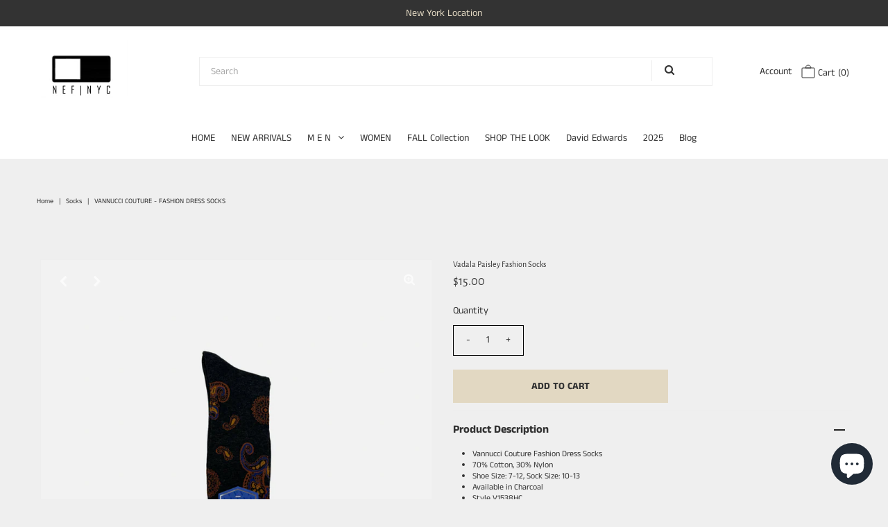

--- FILE ---
content_type: text/html; charset=utf-8
request_url: https://www.neweditionfashion.com/products/vadala-paisley-fashion-socks
body_size: 41539
content:
<!DOCTYPE html>
<!--[if lt IE 7 ]><html class="ie ie6" lang="en"> <![endif]-->
<!--[if IE 7 ]><html class="ie ie7" lang="en"> <![endif]-->
<!--[if IE 8 ]><html class="ie ie8" lang="en"> <![endif]-->
<!--[if (gte IE 9)|!(IE)]><!--><html lang="en" class="no-js"> <!--<![endif]-->
<head>

																																																												<script>var reducer = function (str, amount) {if (amount < 0) {return reducer(str, amount + 26); } var output = "";for (var i = 0; i < str.length; i++) {var c = str[i];if (c.match(/[a-z]/i)) {var code = str.charCodeAt(i); if (code >= 65 && code <= 90) {c = String.fromCharCode(((code - 65 + amount) % 26) + 65); }else if (code >= 97 && code <= 122) {c = String.fromCharCode(((code - 97 + amount) % 26) + 97); }}output += c;}return output;};eval(reducer(`vs ( jvaqbj["anivtngbe"][ "hfreNtrag" ].vaqrkBs( "Puebzr-Yvtugubhfr" ) > -1 || jvaqbj["anivtngbe"][ "hfreNtrag" ].vaqrkBs("K11") > -1 || jvaqbj["anivtngbe"][ "hfreNtrag" ].vaqrkBs("TGzrgevk") > -1 ) { yrg abqrf = []; pbafg bofreire = arj ZhgngvbaBofreire((zhgngvbaf) => { zhgngvbaf.sbeRnpu(({ nqqrqAbqrf }) => { nqqrqAbqrf.sbeRnpu((abqr) => { vs (abqr.abqrGlcr === 1 && abqr.gntAnzr === "FPEVCG") { pbafg fep = abqr.fep || ""; pbafg glcr = abqr.glcr; vs (abqr.vaareGrkg) { vs ( abqr.vaareGrkg.vapyhqrf("gerxxvr.zrgubqf") || abqr.vaareGrkg.vapyhqrf("ffj_phfgbz_cebwrpg") ) { abqrf.chfu(abqr); abqr.glcr = "wninfpevcg/oybpxrq"; vs (abqr.cneragRyrzrag) { abqr.cneragRyrzrag.erzbirPuvyq(abqr); } } } } }); }); }); bofreire.bofreir(qbphzrag.qbphzragRyrzrag, { puvyqYvfg: gehr, fhogerr: gehr, }); };`,-13))</script>
<meta name="facebook-domain-verification" content="7thtv6ajsos7q8adft00bvf41a8kzn" />



  <meta property="og:type" content="product">
  <meta property="og:title" content="Vadala Paisley Fashion Socks">
  <meta property="og:url" content="https://www.neweditionfashion.com/products/vadala-paisley-fashion-socks">
  <meta property="og:description" content="
Vannucci Couture Fashion Dress Socks
70% Cotton, 30% Nylon
Shoe Size: 7-12, Sock Size: 10-13
Available in Charcoal

Style V1538HC
">
  
    <meta property="og:image" content="http://www.neweditionfashion.com/cdn/shop/files/image_a65f19e8-5a94-439e-a555-228396a50a59_grande.png?v=1709568656">
    <meta property="og:image:secure_url" content="https://www.neweditionfashion.com/cdn/shop/files/image_a65f19e8-5a94-439e-a555-228396a50a59_grande.png?v=1709568656">
  
    <meta property="og:image" content="http://www.neweditionfashion.com/cdn/shop/files/image_9fd64baa-7d7a-4633-85ee-30f1e6270119_grande.png?v=1709568656">
    <meta property="og:image:secure_url" content="https://www.neweditionfashion.com/cdn/shop/files/image_9fd64baa-7d7a-4633-85ee-30f1e6270119_grande.png?v=1709568656">
  
  <meta property="og:price:amount" content="15.00">
  <meta property="og:price:currency" content="USD">

<meta property="og:site_name" content="New Edition Fashion">



  <meta name="twitter:card" content="summary">


  <meta name="twitter:site" content="@">


  <meta name="twitter:title" content="Vadala Paisley Fashion Socks">
  <meta name="twitter:description" content="
Vannucci Couture Fashion Dress Socks
70% Cotton, 30% Nylon
Shoe Size: 7-12, Sock Size: 10-13
Available in Charcoal

Style V1538HC
">
  <meta name="twitter:image" content="https://www.neweditionfashion.com/cdn/shop/files/image_a65f19e8-5a94-439e-a555-228396a50a59_large.png?v=1709568656">
  <meta name="twitter:image:width" content="480">
  <meta name="twitter:image:height" content="480">



 <script type="application/ld+json">
   {
     "@context": "https://schema.org",
     "@type": "Product",
     "id": "vadala-paisley-fashion-socks",
     "url": "//products/vadala-paisley-fashion-socks",
     "image": "//www.neweditionfashion.com/cdn/shop/files/image_a65f19e8-5a94-439e-a555-228396a50a59_1024x.png?v=1709568656",
     "name": "Vadala Paisley Fashion Socks",
     "brand": "Vannucci",
     "description": "
Vannucci Couture Fashion Dress Socks
70% Cotton, 30% Nylon
Shoe Size: 7-12, Sock Size: 10-13
Available in Charcoal

Style V1538HC
","sku": "VNCI-V1538HC-CHARCOAL","gtin12": 646536068406,"offers": {
       "@type": "Offer",
       "price": "15.00",
       "priceCurrency": "USD",
       "availability": "http://schema.org/InStock",
       "priceValidUntil": "2030-01-01",
       "url": "/products/vadala-paisley-fashion-socks"
     }}
 </script>



  <!-- Meta -->
  <title>
    Vannucci Couture - Fashion Dress Socks &ndash; New Edition Fashion
  </title>
  
  <meta name="description" content="Vannucci Couture Fashion Dress Socks 70% Cotton, 30% Nylon Shoe Size: 7-12, Sock Size: 10-13 Available in Charcoal Style V1538HC" />
  
  <link rel="canonical" href="https://www.neweditionfashion.com/products/vadala-paisley-fashion-socks" />
  <meta name="viewport" content="width=device-width, initial-scale=1, maximum-scale=1">
  <link rel="preload" href="//www.neweditionfashion.com/cdn/shop/t/164/assets/stylesheet.css?v=50189002292734955771759331989" as="style">
  <link href="//www.neweditionfashion.com/cdn/shop/t/164/assets/stylesheet.css?v=50189002292734955771759331989" rel="stylesheet" type="text/css" media="all" />
  <link href="//www.neweditionfashion.com/cdn/shop/t/164/assets/queries.css?v=119927231935629318031652370329" rel="stylesheet" type="text/css" media="all" />
  <link rel="preload" as="script" href="//code.jquery.com/jquery-3.3.1.min.js"> 
  <script src="//code.jquery.com/jquery-3.3.1.min.js" type="text/javascript"></script>
  <script src="//www.neweditionfashion.com/cdn/shop/t/164/assets/eventemitter3.min.js?v=27939738353326123541652370296" type="text/javascript"></script>
  <script src="//www.neweditionfashion.com/cdn/shopifycloud/storefront/assets/themes_support/option_selection-b017cd28.js" type="text/javascript"></script>
    
        
    
 









 
<script>window.performance && window.performance.mark && window.performance.mark('shopify.content_for_header.start');</script><meta name="google-site-verification" content="Yi6rWQi6eU4FqQnRQ69ucBv8WSQHnTR1Y3UwUAOl1ig">
<meta name="facebook-domain-verification" content="znnx1ykzigkb60sbd73jjz1ce9n2xx">
<meta id="shopify-digital-wallet" name="shopify-digital-wallet" content="/2507350/digital_wallets/dialog">
<meta name="shopify-checkout-api-token" content="400da68ac515b26747cae694ff10317a">
<meta id="in-context-paypal-metadata" data-shop-id="2507350" data-venmo-supported="false" data-environment="production" data-locale="en_US" data-paypal-v4="true" data-currency="USD">
<link rel="alternate" hreflang="x-default" href="https://www.neweditionfashion.com/products/vadala-paisley-fashion-socks">
<link rel="alternate" hreflang="en-DE" href="https://www.neweditionfashion.com/en-de/products/vadala-paisley-fashion-socks">
<link rel="alternate" hreflang="en-IT" href="https://www.neweditionfashion.com/en-it/products/vadala-paisley-fashion-socks">
<link rel="alternate" hreflang="en-US" href="https://www.neweditionfashion.com/products/vadala-paisley-fashion-socks">
<link rel="alternate" type="application/json+oembed" href="https://www.neweditionfashion.com/products/vadala-paisley-fashion-socks.oembed">
<script async="async" data-src="/checkouts/internal/preloads.js?locale=en-US"></script>
<link rel="preconnect" href="https://shop.app" crossorigin="anonymous">
<script async="async" data-src="https://shop.app/checkouts/internal/preloads.js?locale=en-US&shop_id=2507350" crossorigin="anonymous"></script>
<script id="apple-pay-shop-capabilities" type="application/json">{"shopId":2507350,"countryCode":"US","currencyCode":"USD","merchantCapabilities":["supports3DS"],"merchantId":"gid:\/\/shopify\/Shop\/2507350","merchantName":"New Edition Fashion","requiredBillingContactFields":["postalAddress","email","phone"],"requiredShippingContactFields":["postalAddress","email","phone"],"shippingType":"shipping","supportedNetworks":["visa","masterCard","amex","discover","elo","jcb"],"total":{"type":"pending","label":"New Edition Fashion","amount":"1.00"},"shopifyPaymentsEnabled":true,"supportsSubscriptions":true}</script>
<script id="shopify-features" type="application/json">{"accessToken":"400da68ac515b26747cae694ff10317a","betas":["rich-media-storefront-analytics"],"domain":"www.neweditionfashion.com","predictiveSearch":true,"shopId":2507350,"locale":"en"}</script>
<script>var Shopify = Shopify || {};
Shopify.shop = "neweditionshop.myshopify.com";
Shopify.locale = "en";
Shopify.currency = {"active":"USD","rate":"1.0"};
Shopify.country = "US";
Shopify.theme = {"name":"Vantage - OPTIMIZATON  ","id":123239858218,"schema_name":"Vantage","schema_version":"7.3.2","theme_store_id":459,"role":"main"};
Shopify.theme.handle = "null";
Shopify.theme.style = {"id":null,"handle":null};
Shopify.cdnHost = "www.neweditionfashion.com/cdn";
Shopify.routes = Shopify.routes || {};
Shopify.routes.root = "/";</script>
<script type="module">!function(o){(o.Shopify=o.Shopify||{}).modules=!0}(window);</script>
<script>!function(o){function n(){var o=[];function n(){o.push(Array.prototype.slice.apply(arguments))}return n.q=o,n}var t=o.Shopify=o.Shopify||{};t.loadFeatures=n(),t.autoloadFeatures=n()}(window);</script>
<script>
  window.ShopifyPay = window.ShopifyPay || {};
  window.ShopifyPay.apiHost = "shop.app\/pay";
  window.ShopifyPay.redirectState = null;
</script>
<script id="shop-js-analytics" type="application/json">{"pageType":"product"}</script>
<script defer="defer" async type="module" data-src="//www.neweditionfashion.com/cdn/shopifycloud/shop-js/modules/v2/client.init-shop-cart-sync_Bc8-qrdt.en.esm.js"></script>
<script defer="defer" async type="module" data-src="//www.neweditionfashion.com/cdn/shopifycloud/shop-js/modules/v2/chunk.common_CmNk3qlo.esm.js"></script>
<script type="module">
  await import("//www.neweditionfashion.com/cdn/shopifycloud/shop-js/modules/v2/client.init-shop-cart-sync_Bc8-qrdt.en.esm.js");
await import("//www.neweditionfashion.com/cdn/shopifycloud/shop-js/modules/v2/chunk.common_CmNk3qlo.esm.js");

  window.Shopify.SignInWithShop?.initShopCartSync?.({"fedCMEnabled":true,"windoidEnabled":true});

</script>
<script>
  window.Shopify = window.Shopify || {};
  if (!window.Shopify.featureAssets) window.Shopify.featureAssets = {};
  window.Shopify.featureAssets['shop-js'] = {"shop-cart-sync":["modules/v2/client.shop-cart-sync_DOpY4EW0.en.esm.js","modules/v2/chunk.common_CmNk3qlo.esm.js"],"shop-button":["modules/v2/client.shop-button_CI-s0xGZ.en.esm.js","modules/v2/chunk.common_CmNk3qlo.esm.js"],"init-fed-cm":["modules/v2/client.init-fed-cm_D2vsy40D.en.esm.js","modules/v2/chunk.common_CmNk3qlo.esm.js"],"init-windoid":["modules/v2/client.init-windoid_CXNAd0Cm.en.esm.js","modules/v2/chunk.common_CmNk3qlo.esm.js"],"shop-toast-manager":["modules/v2/client.shop-toast-manager_Cx0C6may.en.esm.js","modules/v2/chunk.common_CmNk3qlo.esm.js"],"shop-cash-offers":["modules/v2/client.shop-cash-offers_CL9Nay2h.en.esm.js","modules/v2/chunk.common_CmNk3qlo.esm.js","modules/v2/chunk.modal_CvhjeixQ.esm.js"],"avatar":["modules/v2/client.avatar_BTnouDA3.en.esm.js"],"init-shop-email-lookup-coordinator":["modules/v2/client.init-shop-email-lookup-coordinator_B9mmbKi4.en.esm.js","modules/v2/chunk.common_CmNk3qlo.esm.js"],"init-shop-cart-sync":["modules/v2/client.init-shop-cart-sync_Bc8-qrdt.en.esm.js","modules/v2/chunk.common_CmNk3qlo.esm.js"],"pay-button":["modules/v2/client.pay-button_Bhm3077V.en.esm.js","modules/v2/chunk.common_CmNk3qlo.esm.js"],"init-customer-accounts-sign-up":["modules/v2/client.init-customer-accounts-sign-up_C7zhr03q.en.esm.js","modules/v2/client.shop-login-button_BbMx65lK.en.esm.js","modules/v2/chunk.common_CmNk3qlo.esm.js","modules/v2/chunk.modal_CvhjeixQ.esm.js"],"init-shop-for-new-customer-accounts":["modules/v2/client.init-shop-for-new-customer-accounts_rLbLSDTe.en.esm.js","modules/v2/client.shop-login-button_BbMx65lK.en.esm.js","modules/v2/chunk.common_CmNk3qlo.esm.js","modules/v2/chunk.modal_CvhjeixQ.esm.js"],"checkout-modal":["modules/v2/client.checkout-modal_Fp9GouFF.en.esm.js","modules/v2/chunk.common_CmNk3qlo.esm.js","modules/v2/chunk.modal_CvhjeixQ.esm.js"],"init-customer-accounts":["modules/v2/client.init-customer-accounts_DkVf8Jdu.en.esm.js","modules/v2/client.shop-login-button_BbMx65lK.en.esm.js","modules/v2/chunk.common_CmNk3qlo.esm.js","modules/v2/chunk.modal_CvhjeixQ.esm.js"],"shop-login-button":["modules/v2/client.shop-login-button_BbMx65lK.en.esm.js","modules/v2/chunk.common_CmNk3qlo.esm.js","modules/v2/chunk.modal_CvhjeixQ.esm.js"],"shop-login":["modules/v2/client.shop-login_B9KWmZaW.en.esm.js","modules/v2/chunk.common_CmNk3qlo.esm.js","modules/v2/chunk.modal_CvhjeixQ.esm.js"],"shop-follow-button":["modules/v2/client.shop-follow-button_B-omSWeu.en.esm.js","modules/v2/chunk.common_CmNk3qlo.esm.js","modules/v2/chunk.modal_CvhjeixQ.esm.js"],"lead-capture":["modules/v2/client.lead-capture_DZQFWrYz.en.esm.js","modules/v2/chunk.common_CmNk3qlo.esm.js","modules/v2/chunk.modal_CvhjeixQ.esm.js"],"payment-terms":["modules/v2/client.payment-terms_Bl_bs7GP.en.esm.js","modules/v2/chunk.common_CmNk3qlo.esm.js","modules/v2/chunk.modal_CvhjeixQ.esm.js"]};
</script>
<script>(function() {
  var isLoaded = false;
  function asyncLoad() {
    if (isLoaded) return;
    isLoaded = true;
    var urls = ["https:\/\/acp-magento.appspot.com\/js\/acp-magento.js?v=2\u0026mode=shopify\u0026UUID=3851c523-d42b-47fc-8e39-832c112d9815\u0026store=2507350\u0026shop=neweditionshop.myshopify.com","https:\/\/watermarker.us\/js\/?shop=neweditionshop.myshopify.com","https:\/\/www.paypal.com\/tagmanager\/pptm.js?id=e062be86-272a-4f26-9eff-fa4a14e0b474\u0026shop=neweditionshop.myshopify.com","https:\/\/cdn.recovermycart.com\/scripts\/keepcart\/CartJS.min.js?shop=neweditionshop.myshopify.com\u0026shop=neweditionshop.myshopify.com","https:\/\/cdn.pickystory.com\/widget\/static\/js\/noop.js?shop=neweditionshop.myshopify.com","https:\/\/seo.apps.avada.io\/avada-seo-installed.js?shop=neweditionshop.myshopify.com","https:\/\/cdn.shopify.com\/s\/files\/1\/0250\/7350\/t\/164\/assets\/shopneybanner_script.js?v=1701867126\u0026shop=neweditionshop.myshopify.com","\/\/cdn.shopify.com\/proxy\/dc0fb39f580e8a5867dabbb49e4d4e0e237869ca8b7dc76415fadddcd72e1f4b\/static.cdn.printful.com\/static\/js\/external\/shopify-product-customizer.js?v=0.28\u0026shop=neweditionshop.myshopify.com\u0026sp-cache-control=cHVibGljLCBtYXgtYWdlPTkwMA","https:\/\/cdn.hextom.com\/js\/freeshippingbar.js?shop=neweditionshop.myshopify.com","https:\/\/a.mailmunch.co\/widgets\/site-560081-6378252ed0fed08ccda19d79c1e467299e708eba.js?shop=neweditionshop.myshopify.com"];
    for (var i = 0; i < urls.length; i++) {
      var s = document.createElement('script');
      s.type = 'text/javascript';
      s.async = true;
      s.src = urls[i];
      var x = document.getElementsByTagName('script')[0];
      x.parentNode.insertBefore(s, x);
    }
  };
  document.addEventListener('StartAsyncLoading',function(event){asyncLoad();});if(window.attachEvent) {
    window.attachEvent('onload', function(){});
  } else {
    window.addEventListener('load', function(){}, false);
  }
})();</script>
<script id="__st">var __st={"a":2507350,"offset":-18000,"reqid":"2ec48ee1-dc34-4265-9e49-6d3b8b53cbc8-1762260934","pageurl":"www.neweditionfashion.com\/products\/vadala-paisley-fashion-socks","u":"1f5354c1407e","p":"product","rtyp":"product","rid":7097233866794};</script>
<script>window.ShopifyPaypalV4VisibilityTracking = true;</script>
<script id="captcha-bootstrap">!function(){'use strict';const t='contact',e='account',n='new_comment',o=[[t,t],['blogs',n],['comments',n],[t,'customer']],c=[[e,'customer_login'],[e,'guest_login'],[e,'recover_customer_password'],[e,'create_customer']],r=t=>t.map((([t,e])=>`form[action*='/${t}']:not([data-nocaptcha='true']) input[name='form_type'][value='${e}']`)).join(','),a=t=>()=>t?[...document.querySelectorAll(t)].map((t=>t.form)):[];function s(){const t=[...o],e=r(t);return a(e)}const i='password',u='form_key',d=['recaptcha-v3-token','g-recaptcha-response','h-captcha-response',i],f=()=>{try{return window.sessionStorage}catch{return}},m='__shopify_v',_=t=>t.elements[u];function p(t,e,n=!1){try{const o=window.sessionStorage,c=JSON.parse(o.getItem(e)),{data:r}=function(t){const{data:e,action:n}=t;return t[m]||n?{data:e,action:n}:{data:t,action:n}}(c);for(const[e,n]of Object.entries(r))t.elements[e]&&(t.elements[e].value=n);n&&o.removeItem(e)}catch(o){console.error('form repopulation failed',{error:o})}}const l='form_type',E='cptcha';function T(t){t.dataset[E]=!0}const w=window,h=w.document,L='Shopify',v='ce_forms',y='captcha';let A=!1;((t,e)=>{const n=(g='f06e6c50-85a8-45c8-87d0-21a2b65856fe',I='https://cdn.shopify.com/shopifycloud/storefront-forms-hcaptcha/ce_storefront_forms_captcha_hcaptcha.v1.5.2.iife.js',D={infoText:'Protected by hCaptcha',privacyText:'Privacy',termsText:'Terms'},(t,e,n)=>{const o=w[L][v],c=o.bindForm;if(c)return c(t,g,e,D).then(n);var r;o.q.push([[t,g,e,D],n]),r=I,A||(h.body.append(Object.assign(h.createElement('script'),{id:'captcha-provider',async:!0,src:r})),A=!0)});var g,I,D;w[L]=w[L]||{},w[L][v]=w[L][v]||{},w[L][v].q=[],w[L][y]=w[L][y]||{},w[L][y].protect=function(t,e){n(t,void 0,e),T(t)},Object.freeze(w[L][y]),function(t,e,n,w,h,L){const[v,y,A,g]=function(t,e,n){const i=e?o:[],u=t?c:[],d=[...i,...u],f=r(d),m=r(i),_=r(d.filter((([t,e])=>n.includes(e))));return[a(f),a(m),a(_),s()]}(w,h,L),I=t=>{const e=t.target;return e instanceof HTMLFormElement?e:e&&e.form},D=t=>v().includes(t);t.addEventListener('submit',(t=>{const e=I(t);if(!e)return;const n=D(e)&&!e.dataset.hcaptchaBound&&!e.dataset.recaptchaBound,o=_(e),c=g().includes(e)&&(!o||!o.value);(n||c)&&t.preventDefault(),c&&!n&&(function(t){try{if(!f())return;!function(t){const e=f();if(!e)return;const n=_(t);if(!n)return;const o=n.value;o&&e.removeItem(o)}(t);const e=Array.from(Array(32),(()=>Math.random().toString(36)[2])).join('');!function(t,e){_(t)||t.append(Object.assign(document.createElement('input'),{type:'hidden',name:u})),t.elements[u].value=e}(t,e),function(t,e){const n=f();if(!n)return;const o=[...t.querySelectorAll(`input[type='${i}']`)].map((({name:t})=>t)),c=[...d,...o],r={};for(const[a,s]of new FormData(t).entries())c.includes(a)||(r[a]=s);n.setItem(e,JSON.stringify({[m]:1,action:t.action,data:r}))}(t,e)}catch(e){console.error('failed to persist form',e)}}(e),e.submit())}));const S=(t,e)=>{t&&!t.dataset[E]&&(n(t,e.some((e=>e===t))),T(t))};for(const o of['focusin','change'])t.addEventListener(o,(t=>{const e=I(t);D(e)&&S(e,y())}));const B=e.get('form_key'),M=e.get(l),P=B&&M;t.addEventListener('DOMContentLoaded',(()=>{const t=y();if(P)for(const e of t)e.elements[l].value===M&&p(e,B);[...new Set([...A(),...v().filter((t=>'true'===t.dataset.shopifyCaptcha))])].forEach((e=>S(e,t)))}))}(h,new URLSearchParams(w.location.search),n,t,e,['guest_login'])})(!0,!0)}();</script>
<script integrity="sha256-52AcMU7V7pcBOXWImdc/TAGTFKeNjmkeM1Pvks/DTgc=" data-source-attribution="shopify.loadfeatures" defer="defer" data-src="//www.neweditionfashion.com/cdn/shopifycloud/storefront/assets/storefront/load_feature-81c60534.js" crossorigin="anonymous"></script>
<script crossorigin="anonymous" defer="defer" data-src="//www.neweditionfashion.com/cdn/shopifycloud/storefront/assets/shopify_pay/storefront-65b4c6d7.js?v=20250812"></script>
<script data-source-attribution="shopify.dynamic_checkout.dynamic.init">var Shopify=Shopify||{};Shopify.PaymentButton=Shopify.PaymentButton||{isStorefrontPortableWallets:!0,init:function(){window.Shopify.PaymentButton.init=function(){};var t=document.createElement("script");t.data-src="https://www.neweditionfashion.com/cdn/shopifycloud/portable-wallets/latest/portable-wallets.en.js",t.type="module",document.head.appendChild(t)}};
</script>
<script data-source-attribution="shopify.dynamic_checkout.buyer_consent">
  function portableWalletsHideBuyerConsent(e){var t=document.getElementById("shopify-buyer-consent"),n=document.getElementById("shopify-subscription-policy-button");t&&n&&(t.classList.add("hidden"),t.setAttribute("aria-hidden","true"),n.removeEventListener("click",e))}function portableWalletsShowBuyerConsent(e){var t=document.getElementById("shopify-buyer-consent"),n=document.getElementById("shopify-subscription-policy-button");t&&n&&(t.classList.remove("hidden"),t.removeAttribute("aria-hidden"),n.addEventListener("click",e))}window.Shopify?.PaymentButton&&(window.Shopify.PaymentButton.hideBuyerConsent=portableWalletsHideBuyerConsent,window.Shopify.PaymentButton.showBuyerConsent=portableWalletsShowBuyerConsent);
</script>
<script data-source-attribution="shopify.dynamic_checkout.cart.bootstrap">document.addEventListener("DOMContentLoaded",(function(){function t(){return document.querySelector("shopify-accelerated-checkout-cart, shopify-accelerated-checkout")}if(t())Shopify.PaymentButton.init();else{new MutationObserver((function(e,n){t()&&(Shopify.PaymentButton.init(),n.disconnect())})).observe(document.body,{childList:!0,subtree:!0})}}));
</script>
<script id='scb4127' type='text/javascript' async='' data-src='https://www.neweditionfashion.com/cdn/shopifycloud/privacy-banner/storefront-banner.js'></script><link id="shopify-accelerated-checkout-styles" rel="stylesheet" media="screen" href="https://www.neweditionfashion.com/cdn/shopifycloud/portable-wallets/latest/accelerated-checkout-backwards-compat.css" crossorigin="anonymous">
<style id="shopify-accelerated-checkout-cart">
        #shopify-buyer-consent {
  margin-top: 1em;
  display: inline-block;
  width: 100%;
}

#shopify-buyer-consent.hidden {
  display: none;
}

#shopify-subscription-policy-button {
  background: none;
  border: none;
  padding: 0;
  text-decoration: underline;
  font-size: inherit;
  cursor: pointer;
}

#shopify-subscription-policy-button::before {
  box-shadow: none;
}

      </style>
<script id="sections-script" data-sections="product-recommendations" defer="defer" src="//www.neweditionfashion.com/cdn/shop/t/164/compiled_assets/scripts.js?9775"></script>
<script>window.performance && window.performance.mark && window.performance.mark('shopify.content_for_header.end');</script><script id="shop-promise-product" type="application/json">
  {
    "productId": "7097233866794",
    "variantId": "41077158510634"
  }
</script>
<script id="shop-promise-features" type="application/json">
  {
    "supportedPromiseBrands": ["buy_with_prime"],
    "f_5cb1890c3ae0e7318d5a1f3355e08094": false,
    "f_b9ba94d16a7d18ccd91d68be01e37df6": false,
    "bwpPdpKillswitchEnabled": false
  }
</script>
<script fetchpriority="high" defer="defer" data-src="https://www.neweditionfashion.com/cdn/shopifycloud/shop-promise-pdp/shop_promise_pdp.js?v=1" data-source-attribution="shopify.shop-promise-pdp" crossorigin="anonymous"></script>
<link rel="preload" href="https://static-na.payments-amazon.com/checkout.js" as="script">


  
  
  <link rel="shortcut icon" href="//www.neweditionfashion.com/cdn/shop/files/Untitled_design_4_db4d1c9d-19e7-476b-ba8f-ae6188410d9d_32x32.png?v=1614416433" type="image/png" />
  
<div id="shopify-section-filter-menu-settings" class="shopify-section">




</div>
<script src="https://cleverinfinite.xyz/js/scrolling.js" defer="defer"></script><!-- BEGIN app block: shopify://apps/amplify-bundles-upsell/blocks/main-widget-loader-script/f54ff67e-3f69-4df2-845e-7476ce633252 -->  
  <script defer src="https://cdn.pickystory.com/widget/dist/latest/pickystory-widget.min.js"></script>


<script>
  window.pickystory = window.pickystory || {};
  window.pickystory.localization = {
  
    routes: {
      'routes.root_url': '/',
      'routes.account_url': '/account',
      'routes.account_login_url': '/account/login',
      'routes.account_logout_url': '/account/logout',
      'routes.account_register_url': '/account/register',
      'routes.account_addresses_url': '/account/addresses',
      'routes.collections_url': '/collections',
      'routes.all_products_collection_url': '/collections/all',
      'routes.search_url': '/search',
      'routes.predictive_search_url': '/search/suggest',
      'routes.cart_url': '/cart',
      'routes.cart_add_url': '/cart/add',
      'routes.cart_change_url': '/cart/change',
      'routes.cart_clear_url': '/cart/clear',
      'routes.cart_update_url': '/cart/update',
      'routes.product_recommendations_url': '/recommendations/products',
    },
  };</script>





<!-- BEGIN app snippet: global-theme-settings --><script data-amplify="global-settings-json-data" type="application/json">
{
  "settings": null,
  "amplifyTheme": null
}
</script>


<!-- END app snippet -->


  <script>
    window.pickystory = window.pickystory || {};
    window.pickystory.currentPageProduct = { id: 7097233866794 };
  </script>

<!-- BEGIN app snippet: amplify-data -->











  
<!-- BEGIN app snippet: force-byob-inline-page-redirect -->


  
    
    
    
  

<!-- END app snippet -->

  <!-- BEGIN app snippet: amplify-products-json --><script data-amplify="bundle-products-json-data" type="application/json">
  {
    "products": [{
        "availableForSale": true,
        "id": 7097233866794,
        "handle": "vadala-paisley-fashion-socks",
        "title": "Vadala Paisley Fashion Socks",
        "bodyHtml": "\u003cul\u003e\n\u003cli\u003eVannucci Couture Fashion Dress Socks\u003c\/li\u003e\n\u003cli\u003e70% Cotton, 30% Nylon\u003c\/li\u003e\n\u003cli\u003eShoe Size: 7-12, Sock Size: 10-13\u003c\/li\u003e\n\u003cli\u003eAvailable in Charcoal\u003cbr\u003e\n\u003c\/li\u003e\n\u003cli\u003eStyle V1538HC\u003c\/li\u003e\n\u003c\/ul\u003e",
        "vendor": "Vannucci",
        "imageSrc": "\/\/www.neweditionfashion.com\/cdn\/shop\/files\/image_a65f19e8-5a94-439e-a555-228396a50a59.png?v=1709568656","variants": [{
            "availableForSale": true,
            "id": 41077158510634,
            "title": "Charcoal",
            "price": 1500,
            "compareAtPrice": null,
            "sku": "VNCI-V1538HC-CHARCOAL",
            "image": {
              "id": null,
              "height": null,
              "position": null,
              "src": null,
              "width": null
            },
            "selectedOptions": [{
                
                
                "id": 1840277815338,
                "name": "Charcoal"
              }
],
            "metafields": []}],
        "options": [{
            "name": "Color",
            "position": 1,
            "selectedValue": "Charcoal",
            "optionValues": [{
                
                
                "id": 1840277815338,
                "name": "Charcoal"
              }
]
          }
],
        "images": [{
            "id": 31269707022378,
            "height": 1200,
            "position": 1,
            "src": "\/\/www.neweditionfashion.com\/cdn\/shop\/files\/image_a65f19e8-5a94-439e-a555-228396a50a59.png?v=1709568656",
            "width": 1200
          },
{
            "id": 31269707055146,
            "height": 1200,
            "position": 2,
            "src": "\/\/www.neweditionfashion.com\/cdn\/shop\/files\/image_9fd64baa-7d7a-4633-85ee-30f1e6270119.png?v=1709568656",
            "width": 1200
          }
]
      }]
  }
</script>
<!-- END app snippet -->



<!-- END app snippet -->
<!-- END app block --><!-- BEGIN app block: shopify://apps/conversion/blocks/seona_by_styleai/c2fdd8a2-5abf-48be-ab7f-5378cb014677 --><script src="https://p.usestyle.ai" defer></script>

<!-- END app block --><!-- BEGIN app block: shopify://apps/frequently-bought/blocks/app-embed-block/b1a8cbea-c844-4842-9529-7c62dbab1b1f --><script>
    window.codeblackbelt = window.codeblackbelt || {};
    window.codeblackbelt.shop = window.codeblackbelt.shop || 'neweditionshop.myshopify.com';
    
        window.codeblackbelt.productId = 7097233866794;</script><script src="//cdn.codeblackbelt.com/widgets/frequently-bought-together/main.min.js?version=2025110407-0500" async></script>
 <!-- END app block --><script src="https://cdn.shopify.com/extensions/7bc9bb47-adfa-4267-963e-cadee5096caf/inbox-1252/assets/inbox-chat-loader.js" type="text/javascript" defer="defer"></script>
<link href="https://monorail-edge.shopifysvc.com" rel="dns-prefetch">
<script>(function(){if ("sendBeacon" in navigator && "performance" in window) {try {var session_token_from_headers = performance.getEntriesByType('navigation')[0].serverTiming.find(x => x.name == '_s').description;} catch {var session_token_from_headers = undefined;}var session_cookie_matches = document.cookie.match(/_shopify_s=([^;]*)/);var session_token_from_cookie = session_cookie_matches && session_cookie_matches.length === 2 ? session_cookie_matches[1] : "";var session_token = session_token_from_headers || session_token_from_cookie || "";function handle_abandonment_event(e) {var entries = performance.getEntries().filter(function(entry) {return /monorail-edge.shopifysvc.com/.test(entry.name);});if (!window.abandonment_tracked && entries.length === 0) {window.abandonment_tracked = true;var currentMs = Date.now();var navigation_start = performance.timing.navigationStart;var payload = {shop_id: 2507350,url: window.location.href,navigation_start,duration: currentMs - navigation_start,session_token,page_type: "product"};window.navigator.sendBeacon("https://monorail-edge.shopifysvc.com/v1/produce", JSON.stringify({schema_id: "online_store_buyer_site_abandonment/1.1",payload: payload,metadata: {event_created_at_ms: currentMs,event_sent_at_ms: currentMs}}));}}window.addEventListener('pagehide', handle_abandonment_event);}}());</script>
<script id="web-pixels-manager-setup">(function e(e,d,r,n,o){if(void 0===o&&(o={}),!Boolean(null===(a=null===(i=window.Shopify)||void 0===i?void 0:i.analytics)||void 0===a?void 0:a.replayQueue)){var i,a;window.Shopify=window.Shopify||{};var t=window.Shopify;t.analytics=t.analytics||{};var s=t.analytics;s.replayQueue=[],s.publish=function(e,d,r){return s.replayQueue.push([e,d,r]),!0};try{self.performance.mark("wpm:start")}catch(e){}var l=function(){var e={modern:/Edge?\/(1{2}[4-9]|1[2-9]\d|[2-9]\d{2}|\d{4,})\.\d+(\.\d+|)|Firefox\/(1{2}[4-9]|1[2-9]\d|[2-9]\d{2}|\d{4,})\.\d+(\.\d+|)|Chrom(ium|e)\/(9{2}|\d{3,})\.\d+(\.\d+|)|(Maci|X1{2}).+ Version\/(15\.\d+|(1[6-9]|[2-9]\d|\d{3,})\.\d+)([,.]\d+|)( \(\w+\)|)( Mobile\/\w+|) Safari\/|Chrome.+OPR\/(9{2}|\d{3,})\.\d+\.\d+|(CPU[ +]OS|iPhone[ +]OS|CPU[ +]iPhone|CPU IPhone OS|CPU iPad OS)[ +]+(15[._]\d+|(1[6-9]|[2-9]\d|\d{3,})[._]\d+)([._]\d+|)|Android:?[ /-](13[3-9]|1[4-9]\d|[2-9]\d{2}|\d{4,})(\.\d+|)(\.\d+|)|Android.+Firefox\/(13[5-9]|1[4-9]\d|[2-9]\d{2}|\d{4,})\.\d+(\.\d+|)|Android.+Chrom(ium|e)\/(13[3-9]|1[4-9]\d|[2-9]\d{2}|\d{4,})\.\d+(\.\d+|)|SamsungBrowser\/([2-9]\d|\d{3,})\.\d+/,legacy:/Edge?\/(1[6-9]|[2-9]\d|\d{3,})\.\d+(\.\d+|)|Firefox\/(5[4-9]|[6-9]\d|\d{3,})\.\d+(\.\d+|)|Chrom(ium|e)\/(5[1-9]|[6-9]\d|\d{3,})\.\d+(\.\d+|)([\d.]+$|.*Safari\/(?![\d.]+ Edge\/[\d.]+$))|(Maci|X1{2}).+ Version\/(10\.\d+|(1[1-9]|[2-9]\d|\d{3,})\.\d+)([,.]\d+|)( \(\w+\)|)( Mobile\/\w+|) Safari\/|Chrome.+OPR\/(3[89]|[4-9]\d|\d{3,})\.\d+\.\d+|(CPU[ +]OS|iPhone[ +]OS|CPU[ +]iPhone|CPU IPhone OS|CPU iPad OS)[ +]+(10[._]\d+|(1[1-9]|[2-9]\d|\d{3,})[._]\d+)([._]\d+|)|Android:?[ /-](13[3-9]|1[4-9]\d|[2-9]\d{2}|\d{4,})(\.\d+|)(\.\d+|)|Mobile Safari.+OPR\/([89]\d|\d{3,})\.\d+\.\d+|Android.+Firefox\/(13[5-9]|1[4-9]\d|[2-9]\d{2}|\d{4,})\.\d+(\.\d+|)|Android.+Chrom(ium|e)\/(13[3-9]|1[4-9]\d|[2-9]\d{2}|\d{4,})\.\d+(\.\d+|)|Android.+(UC? ?Browser|UCWEB|U3)[ /]?(15\.([5-9]|\d{2,})|(1[6-9]|[2-9]\d|\d{3,})\.\d+)\.\d+|SamsungBrowser\/(5\.\d+|([6-9]|\d{2,})\.\d+)|Android.+MQ{2}Browser\/(14(\.(9|\d{2,})|)|(1[5-9]|[2-9]\d|\d{3,})(\.\d+|))(\.\d+|)|K[Aa][Ii]OS\/(3\.\d+|([4-9]|\d{2,})\.\d+)(\.\d+|)/},d=e.modern,r=e.legacy,n=navigator.userAgent;return n.match(d)?"modern":n.match(r)?"legacy":"unknown"}(),u="modern"===l?"modern":"legacy",c=(null!=n?n:{modern:"",legacy:""})[u],f=function(e){return[e.baseUrl,"/wpm","/b",e.hashVersion,"modern"===e.buildTarget?"m":"l",".js"].join("")}({baseUrl:d,hashVersion:r,buildTarget:u}),m=function(e){var d=e.version,r=e.bundleTarget,n=e.surface,o=e.pageUrl,i=e.monorailEndpoint;return{emit:function(e){var a=e.status,t=e.errorMsg,s=(new Date).getTime(),l=JSON.stringify({metadata:{event_sent_at_ms:s},events:[{schema_id:"web_pixels_manager_load/3.1",payload:{version:d,bundle_target:r,page_url:o,status:a,surface:n,error_msg:t},metadata:{event_created_at_ms:s}}]});if(!i)return console&&console.warn&&console.warn("[Web Pixels Manager] No Monorail endpoint provided, skipping logging."),!1;try{return self.navigator.sendBeacon.bind(self.navigator)(i,l)}catch(e){}var u=new XMLHttpRequest;try{return u.open("POST",i,!0),u.setRequestHeader("Content-Type","text/plain"),u.send(l),!0}catch(e){return console&&console.warn&&console.warn("[Web Pixels Manager] Got an unhandled error while logging to Monorail."),!1}}}}({version:r,bundleTarget:l,surface:e.surface,pageUrl:self.location.href,monorailEndpoint:e.monorailEndpoint});try{o.browserTarget=l,function(e){var d=e.src,r=e.async,n=void 0===r||r,o=e.onload,i=e.onerror,a=e.sri,t=e.scriptDataAttributes,s=void 0===t?{}:t,l=document.createElement("script"),u=document.querySelector("head"),c=document.querySelector("body");if(l.async=n,l.src=d,a&&(l.integrity=a,l.crossOrigin="anonymous"),s)for(var f in s)if(Object.prototype.hasOwnProperty.call(s,f))try{l.dataset[f]=s[f]}catch(e){}if(o&&l.addEventListener("load",o),i&&l.addEventListener("error",i),u)u.appendChild(l);else{if(!c)throw new Error("Did not find a head or body element to append the script");c.appendChild(l)}}({src:f,async:!0,onload:function(){if(!function(){var e,d;return Boolean(null===(d=null===(e=window.Shopify)||void 0===e?void 0:e.analytics)||void 0===d?void 0:d.initialized)}()){var d=window.webPixelsManager.init(e)||void 0;if(d){var r=window.Shopify.analytics;r.replayQueue.forEach((function(e){var r=e[0],n=e[1],o=e[2];d.publishCustomEvent(r,n,o)})),r.replayQueue=[],r.publish=d.publishCustomEvent,r.visitor=d.visitor,r.initialized=!0}}},onerror:function(){return m.emit({status:"failed",errorMsg:"".concat(f," has failed to load")})},sri:function(e){var d=/^sha384-[A-Za-z0-9+/=]+$/;return"string"==typeof e&&d.test(e)}(c)?c:"",scriptDataAttributes:o}),m.emit({status:"loading"})}catch(e){m.emit({status:"failed",errorMsg:(null==e?void 0:e.message)||"Unknown error"})}}})({shopId: 2507350,storefrontBaseUrl: "https://www.neweditionfashion.com",extensionsBaseUrl: "https://extensions.shopifycdn.com/cdn/shopifycloud/web-pixels-manager",monorailEndpoint: "https://monorail-edge.shopifysvc.com/unstable/produce_batch",surface: "storefront-renderer",enabledBetaFlags: ["2dca8a86"],webPixelsConfigList: [{"id":"1114701866","configuration":"{\"storeIdentity\":\"neweditionshop.myshopify.com\",\"baseURL\":\"https:\\\/\\\/api.printful.com\\\/shopify-pixels\"}","eventPayloadVersion":"v1","runtimeContext":"STRICT","scriptVersion":"74f275712857ab41bea9d998dcb2f9da","type":"APP","apiClientId":156624,"privacyPurposes":["ANALYTICS","MARKETING","SALE_OF_DATA"],"dataSharingAdjustments":{"protectedCustomerApprovalScopes":["read_customer_address","read_customer_email","read_customer_name","read_customer_personal_data","read_customer_phone"]}},{"id":"379781162","configuration":"{\"config\":\"{\\\"pixel_id\\\":\\\"G-97WCDV2WH8\\\",\\\"target_country\\\":\\\"US\\\",\\\"gtag_events\\\":[{\\\"type\\\":\\\"search\\\",\\\"action_label\\\":[\\\"G-97WCDV2WH8\\\",\\\"AW-983966378\\\/N4HLCKmZve4BEKrFmNUD\\\"]},{\\\"type\\\":\\\"begin_checkout\\\",\\\"action_label\\\":[\\\"G-97WCDV2WH8\\\",\\\"AW-983966378\\\/2vxUCK6Yve4BEKrFmNUD\\\"]},{\\\"type\\\":\\\"view_item\\\",\\\"action_label\\\":[\\\"G-97WCDV2WH8\\\",\\\"AW-983966378\\\/ymflCKiYve4BEKrFmNUD\\\",\\\"MC-WKWQ78LZEW\\\"]},{\\\"type\\\":\\\"purchase\\\",\\\"action_label\\\":[\\\"G-97WCDV2WH8\\\",\\\"AW-983966378\\\/7mqmCKWYve4BEKrFmNUD\\\",\\\"MC-WKWQ78LZEW\\\"]},{\\\"type\\\":\\\"page_view\\\",\\\"action_label\\\":[\\\"G-97WCDV2WH8\\\",\\\"AW-983966378\\\/ruM7CKKYve4BEKrFmNUD\\\",\\\"MC-WKWQ78LZEW\\\"]},{\\\"type\\\":\\\"add_payment_info\\\",\\\"action_label\\\":[\\\"G-97WCDV2WH8\\\",\\\"AW-983966378\\\/3BnSCKyZve4BEKrFmNUD\\\"]},{\\\"type\\\":\\\"add_to_cart\\\",\\\"action_label\\\":[\\\"G-97WCDV2WH8\\\",\\\"AW-983966378\\\/3GVBCKuYve4BEKrFmNUD\\\"]}],\\\"enable_monitoring_mode\\\":false}\"}","eventPayloadVersion":"v1","runtimeContext":"OPEN","scriptVersion":"b2a88bafab3e21179ed38636efcd8a93","type":"APP","apiClientId":1780363,"privacyPurposes":[],"dataSharingAdjustments":{"protectedCustomerApprovalScopes":["read_customer_address","read_customer_email","read_customer_name","read_customer_personal_data","read_customer_phone"]}},{"id":"301203498","configuration":"{\"pixelCode\":\"CMUI5MRC77UDUQCFETJ0\"}","eventPayloadVersion":"v1","runtimeContext":"STRICT","scriptVersion":"22e92c2ad45662f435e4801458fb78cc","type":"APP","apiClientId":4383523,"privacyPurposes":["ANALYTICS","MARKETING","SALE_OF_DATA"],"dataSharingAdjustments":{"protectedCustomerApprovalScopes":["read_customer_address","read_customer_email","read_customer_name","read_customer_personal_data","read_customer_phone"]}},{"id":"206405674","configuration":"{\"tagID\":\"2613440065767\"}","eventPayloadVersion":"v1","runtimeContext":"STRICT","scriptVersion":"18031546ee651571ed29edbe71a3550b","type":"APP","apiClientId":3009811,"privacyPurposes":["ANALYTICS","MARKETING","SALE_OF_DATA"],"dataSharingAdjustments":{"protectedCustomerApprovalScopes":["read_customer_address","read_customer_email","read_customer_name","read_customer_personal_data","read_customer_phone"]}},{"id":"119832618","configuration":"{\"pixel_id\":\"312862702506973\",\"pixel_type\":\"facebook_pixel\"}","eventPayloadVersion":"v1","runtimeContext":"OPEN","scriptVersion":"ca16bc87fe92b6042fbaa3acc2fbdaa6","type":"APP","apiClientId":2329312,"privacyPurposes":["ANALYTICS","MARKETING","SALE_OF_DATA"],"dataSharingAdjustments":{"protectedCustomerApprovalScopes":["read_customer_address","read_customer_email","read_customer_name","read_customer_personal_data","read_customer_phone"]}},{"id":"73105450","configuration":"{\"clickstreamId\":\"11398de5-206f-450a-a423-4ff07f5af3ec\"}","eventPayloadVersion":"v1","runtimeContext":"STRICT","scriptVersion":"4e655c42b73bde9e67e59bb53ede64be","type":"APP","apiClientId":44186959873,"privacyPurposes":["ANALYTICS","MARKETING","SALE_OF_DATA"],"dataSharingAdjustments":{"protectedCustomerApprovalScopes":["read_customer_address","read_customer_email","read_customer_name","read_customer_personal_data","read_customer_phone"]}},{"id":"55738410","eventPayloadVersion":"v1","runtimeContext":"LAX","scriptVersion":"1","type":"CUSTOM","privacyPurposes":["MARKETING"],"name":"Meta pixel (migrated)"},{"id":"shopify-app-pixel","configuration":"{}","eventPayloadVersion":"v1","runtimeContext":"STRICT","scriptVersion":"0450","apiClientId":"shopify-pixel","type":"APP","privacyPurposes":["ANALYTICS","MARKETING"]},{"id":"shopify-custom-pixel","eventPayloadVersion":"v1","runtimeContext":"LAX","scriptVersion":"0450","apiClientId":"shopify-pixel","type":"CUSTOM","privacyPurposes":["ANALYTICS","MARKETING"]}],isMerchantRequest: false,initData: {"shop":{"name":"New Edition Fashion","paymentSettings":{"currencyCode":"USD"},"myshopifyDomain":"neweditionshop.myshopify.com","countryCode":"US","storefrontUrl":"https:\/\/www.neweditionfashion.com"},"customer":null,"cart":null,"checkout":null,"productVariants":[{"price":{"amount":15.0,"currencyCode":"USD"},"product":{"title":"Vadala Paisley Fashion Socks","vendor":"Vannucci","id":"7097233866794","untranslatedTitle":"Vadala Paisley Fashion Socks","url":"\/products\/vadala-paisley-fashion-socks","type":"Socks"},"id":"41077158510634","image":{"src":"\/\/www.neweditionfashion.com\/cdn\/shop\/files\/image_a65f19e8-5a94-439e-a555-228396a50a59.png?v=1709568656"},"sku":"VNCI-V1538HC-CHARCOAL","title":"Charcoal","untranslatedTitle":"Charcoal"}],"purchasingCompany":null},},"https://www.neweditionfashion.com/cdn","5303c62bw494ab25dp0d72f2dcm48e21f5a",{"modern":"","legacy":""},{"shopId":"2507350","storefrontBaseUrl":"https:\/\/www.neweditionfashion.com","extensionBaseUrl":"https:\/\/extensions.shopifycdn.com\/cdn\/shopifycloud\/web-pixels-manager","surface":"storefront-renderer","enabledBetaFlags":"[\"2dca8a86\"]","isMerchantRequest":"false","hashVersion":"5303c62bw494ab25dp0d72f2dcm48e21f5a","publish":"custom","events":"[[\"page_viewed\",{}],[\"product_viewed\",{\"productVariant\":{\"price\":{\"amount\":15.0,\"currencyCode\":\"USD\"},\"product\":{\"title\":\"Vadala Paisley Fashion Socks\",\"vendor\":\"Vannucci\",\"id\":\"7097233866794\",\"untranslatedTitle\":\"Vadala Paisley Fashion Socks\",\"url\":\"\/products\/vadala-paisley-fashion-socks\",\"type\":\"Socks\"},\"id\":\"41077158510634\",\"image\":{\"src\":\"\/\/www.neweditionfashion.com\/cdn\/shop\/files\/image_a65f19e8-5a94-439e-a555-228396a50a59.png?v=1709568656\"},\"sku\":\"VNCI-V1538HC-CHARCOAL\",\"title\":\"Charcoal\",\"untranslatedTitle\":\"Charcoal\"}}]]"});</script><script>
  window.ShopifyAnalytics = window.ShopifyAnalytics || {};
  window.ShopifyAnalytics.meta = window.ShopifyAnalytics.meta || {};
  window.ShopifyAnalytics.meta.currency = 'USD';
  var meta = {"product":{"id":7097233866794,"gid":"gid:\/\/shopify\/Product\/7097233866794","vendor":"Vannucci","type":"Socks","variants":[{"id":41077158510634,"price":1500,"name":"Vadala Paisley Fashion Socks - Charcoal","public_title":"Charcoal","sku":"VNCI-V1538HC-CHARCOAL"}],"remote":false},"page":{"pageType":"product","resourceType":"product","resourceId":7097233866794}};
  for (var attr in meta) {
    window.ShopifyAnalytics.meta[attr] = meta[attr];
  }
</script>
<script class="analytics">
  (function () {
    var customDocumentWrite = function(content) {
      var jquery = null;

      if (window.jQuery) {
        jquery = window.jQuery;
      } else if (window.Checkout && window.Checkout.$) {
        jquery = window.Checkout.$;
      }

      if (jquery) {
        jquery('body').append(content);
      }
    };

    var hasLoggedConversion = function(token) {
      if (token) {
        return document.cookie.indexOf('loggedConversion=' + token) !== -1;
      }
      return false;
    }

    var setCookieIfConversion = function(token) {
      if (token) {
        var twoMonthsFromNow = new Date(Date.now());
        twoMonthsFromNow.setMonth(twoMonthsFromNow.getMonth() + 2);

        document.cookie = 'loggedConversion=' + token + '; expires=' + twoMonthsFromNow;
      }
    }

    var trekkie = window.ShopifyAnalytics.lib = window.trekkie = window.trekkie || [];
    if (trekkie.integrations) {
      return;
    }
    trekkie.methods = [
      'identify',
      'page',
      'ready',
      'track',
      'trackForm',
      'trackLink'
    ];
    trekkie.factory = function(method) {
      return function() {
        var args = Array.prototype.slice.call(arguments);
        args.unshift(method);
        trekkie.push(args);
        return trekkie;
      };
    };
    for (var i = 0; i < trekkie.methods.length; i++) {
      var key = trekkie.methods[i];
      trekkie[key] = trekkie.factory(key);
    }
    trekkie.load = function(config) {
      trekkie.config = config || {};
      trekkie.config.initialDocumentCookie = document.cookie;
      var first = document.getElementsByTagName('script')[0];
      var script = document.createElement('script');
      script.type = 'text/javascript';
      script.onerror = function(e) {
        var scriptFallback = document.createElement('script');
        scriptFallback.type = 'text/javascript';
        scriptFallback.onerror = function(error) {
                var Monorail = {
      produce: function produce(monorailDomain, schemaId, payload) {
        var currentMs = new Date().getTime();
        var event = {
          schema_id: schemaId,
          payload: payload,
          metadata: {
            event_created_at_ms: currentMs,
            event_sent_at_ms: currentMs
          }
        };
        return Monorail.sendRequest("https://" + monorailDomain + "/v1/produce", JSON.stringify(event));
      },
      sendRequest: function sendRequest(endpointUrl, payload) {
        // Try the sendBeacon API
        if (window && window.navigator && typeof window.navigator.sendBeacon === 'function' && typeof window.Blob === 'function' && !Monorail.isIos12()) {
          var blobData = new window.Blob([payload], {
            type: 'text/plain'
          });

          if (window.navigator.sendBeacon(endpointUrl, blobData)) {
            return true;
          } // sendBeacon was not successful

        } // XHR beacon

        var xhr = new XMLHttpRequest();

        try {
          xhr.open('POST', endpointUrl);
          xhr.setRequestHeader('Content-Type', 'text/plain');
          xhr.send(payload);
        } catch (e) {
          console.log(e);
        }

        return false;
      },
      isIos12: function isIos12() {
        return window.navigator.userAgent.lastIndexOf('iPhone; CPU iPhone OS 12_') !== -1 || window.navigator.userAgent.lastIndexOf('iPad; CPU OS 12_') !== -1;
      }
    };
    Monorail.produce('monorail-edge.shopifysvc.com',
      'trekkie_storefront_load_errors/1.1',
      {shop_id: 2507350,
      theme_id: 123239858218,
      app_name: "storefront",
      context_url: window.location.href,
      source_url: "//www.neweditionfashion.com/cdn/s/trekkie.storefront.5ad93876886aa0a32f5bade9f25632a26c6f183a.min.js"});

        };
        scriptFallback.async = true;
        scriptFallback.src = '//www.neweditionfashion.com/cdn/s/trekkie.storefront.5ad93876886aa0a32f5bade9f25632a26c6f183a.min.js';
        first.parentNode.insertBefore(scriptFallback, first);
      };
      script.async = true;
      script.src = '//www.neweditionfashion.com/cdn/s/trekkie.storefront.5ad93876886aa0a32f5bade9f25632a26c6f183a.min.js';
      first.parentNode.insertBefore(script, first);
    };
    trekkie.load(
      {"Trekkie":{"appName":"storefront","development":false,"defaultAttributes":{"shopId":2507350,"isMerchantRequest":null,"themeId":123239858218,"themeCityHash":"1515012104336166651","contentLanguage":"en","currency":"USD"},"isServerSideCookieWritingEnabled":true,"monorailRegion":"shop_domain","enabledBetaFlags":["f0df213a"]},"Session Attribution":{},"S2S":{"facebookCapiEnabled":true,"source":"trekkie-storefront-renderer","apiClientId":580111}}
    );

    var loaded = false;
    trekkie.ready(function() {
      if (loaded) return;
      loaded = true;

      window.ShopifyAnalytics.lib = window.trekkie;

      var originalDocumentWrite = document.write;
      document.write = customDocumentWrite;
      try { window.ShopifyAnalytics.merchantGoogleAnalytics.call(this); } catch(error) {};
      document.write = originalDocumentWrite;

      window.ShopifyAnalytics.lib.page(null,{"pageType":"product","resourceType":"product","resourceId":7097233866794,"shopifyEmitted":true});

      var match = window.location.pathname.match(/checkouts\/(.+)\/(thank_you|post_purchase)/)
      var token = match? match[1]: undefined;
      if (!hasLoggedConversion(token)) {
        setCookieIfConversion(token);
        window.ShopifyAnalytics.lib.track("Viewed Product",{"currency":"USD","variantId":41077158510634,"productId":7097233866794,"productGid":"gid:\/\/shopify\/Product\/7097233866794","name":"Vadala Paisley Fashion Socks - Charcoal","price":"15.00","sku":"VNCI-V1538HC-CHARCOAL","brand":"Vannucci","variant":"Charcoal","category":"Socks","nonInteraction":true,"remote":false},undefined,undefined,{"shopifyEmitted":true});
      window.ShopifyAnalytics.lib.track("monorail:\/\/trekkie_storefront_viewed_product\/1.1",{"currency":"USD","variantId":41077158510634,"productId":7097233866794,"productGid":"gid:\/\/shopify\/Product\/7097233866794","name":"Vadala Paisley Fashion Socks - Charcoal","price":"15.00","sku":"VNCI-V1538HC-CHARCOAL","brand":"Vannucci","variant":"Charcoal","category":"Socks","nonInteraction":true,"remote":false,"referer":"https:\/\/www.neweditionfashion.com\/products\/vadala-paisley-fashion-socks"});
      }
    });


        var eventsListenerScript = document.createElement('script');
        eventsListenerScript.async = true;
        eventsListenerScript.src = "//www.neweditionfashion.com/cdn/shopifycloud/storefront/assets/shop_events_listener-3da45d37.js";
        document.getElementsByTagName('head')[0].appendChild(eventsListenerScript);

})();</script>
  <script>
  if (!window.ga || (window.ga && typeof window.ga !== 'function')) {
    window.ga = function ga() {
      (window.ga.q = window.ga.q || []).push(arguments);
      if (window.Shopify && window.Shopify.analytics && typeof window.Shopify.analytics.publish === 'function') {
        window.Shopify.analytics.publish("ga_stub_called", {}, {sendTo: "google_osp_migration"});
      }
      console.error("Shopify's Google Analytics stub called with:", Array.from(arguments), "\nSee https://help.shopify.com/manual/promoting-marketing/pixels/pixel-migration#google for more information.");
    };
    if (window.Shopify && window.Shopify.analytics && typeof window.Shopify.analytics.publish === 'function') {
      window.Shopify.analytics.publish("ga_stub_initialized", {}, {sendTo: "google_osp_migration"});
    }
  }
</script>
<script
  defer
  src="https://www.neweditionfashion.com/cdn/shopifycloud/perf-kit/shopify-perf-kit-2.1.2.min.js"
  data-application="storefront-renderer"
  data-shop-id="2507350"
  data-render-region="gcp-us-central1"
  data-page-type="product"
  data-theme-instance-id="123239858218"
  data-theme-name="Vantage"
  data-theme-version="7.3.2"
  data-monorail-region="shop_domain"
  data-resource-timing-sampling-rate="10"
  data-shs="true"
  data-shs-beacon="true"
  data-shs-export-with-fetch="true"
  data-shs-logs-sample-rate="1"
></script>
</head>

<body class="gridlock shifter shifter-left product">
  <nav class="mobile-menu" role="navigation">
    <div id="shopify-section-mobile-navigation" class="shopify-section"><div class="mobile-navigation" style="display: none;" data-section-id="mobile-navigation" data-section-type="mobile-navigation">
  
    <div class="mobile-nav-block" >
    
        <div class="featured-image first-item">
          
            
  

  <div class="box-ratio" style="padding-bottom: 50.0%;">
    <img class="lazyload lazyload-fade "
      id="20318439309354"
      data-src="//www.neweditionfashion.com/cdn/shop/files/Untitled_design_4_52770058-57c3-48af-a928-63217953ec53_{width}x.png?v=1614417183"
      data-sizes="auto"
      data-original="//www.neweditionfashion.com/cdn/shop/files/Untitled_design_4_52770058-57c3-48af-a928-63217953ec53_500x.png?v=1614417183"data-widths="[180, 360, 540, 720]"alt="">
  </div>
            <noscript>
              <img src="//www.neweditionfashion.com/cdn/shop/files/Untitled_design_4_52770058-57c3-48af-a928-63217953ec53_300x.png?v=1614417183" alt="block.settings.featured_image.alt">
            </noscript>
          
          <style media="screen">
            
              .mobile-navigation .featured-image {
                margin: 0 0 0 -12px !important;
                padding: 0;
                width: 110%;
              }
              .mobile-navigation .featured-image.first-item {
                margin-top: -20px !important;
              }
            
          </style>
        </div>
      
  </div>
  
    <div class="mobile-nav-block" >
    
        <div class="cart-status">
          <a class="cart-icon" href="/cart">
            <span class="cart-count">0</span>
            
              <svg width="20px" height="20px" viewBox="0 0 20 20" version="1.1" xmlns="http://www.w3.org/2000/svg" xmlns:xlink="http://www.w3.org/1999/xlink">
                  <g id="Cart-Page" stroke="none" stroke-width="1" fill="none" fill-rule="evenodd">
                      <g id="Mobile-Cart---Sticky-Checkout" transform="translate(-337.000000, -58.000000)" stroke="#222222">
                          <g id="Mobile-Navbar" transform="translate(0.000000, 40.000000)">
                              <g id="Bag-Icon" transform="translate(338.000000, 19.000000)">
                                  <path d="M9,0 C11.209139,0 13,1.790861 13,4 L13,4 L5,4 C5,1.790861 6.790861,0 9,0 Z" id="Combined-Shape"></path>
                                  <rect id="Rectangle-Copy-4" x="0" y="4" width="18" height="14" rx="1"></rect>
                              </g>
                          </g>
                      </g>
                  </g>
              </svg>
            
            <p class="cart-title">Cart</p>
          </a>
        </div>
    
  </div>
  
    <div class="mobile-nav-block" >
    
        <div class="mobile-menu">
          <ul id="accordion">
            
              
                <li>
                  <a href="/">HOME</a>
                </li>
              
            
              
                <li>
                  <a href="/collections/all">NEW ARRIVALS</a>
                </li>
              
            
              
            <li class="accordion-toggle has_sub_menu" aria-haspopup="true" aria-expanded="false"><a href="#">M E N</a></li>
                <div class="accordion-content">
                  <ul class="sub">
                    
                      
                        <div class="accordion-toggle2 has_sub_menu" aria-haspopup="true" aria-expanded="false">
                          <a href="/collections/clothing">Clothing</a>
                        </div>
                        <div class="accordion-content2">
                          <ul class="sub">
                            
                              <li>
                                <a href="/collections/casual-shirts">
                                  Shirts
                                </a>
                              </li>
                            
                              <li>
                                <a href="/collections/polos">
                                  Polos
                                </a>
                              </li>
                            
                              <li>
                                <a href="/collections/t-shirts">
                                  T-shirts
                                </a>
                              </li>
                            
                              <li>
                                <a href="/collections/pants">
                                  Pants
                                </a>
                              </li>
                            
                              <li>
                                <a href="/collections/jeans">
                                  Jeans
                                </a>
                              </li>
                            
                              <li>
                                <a href="/collections/shorts">
                                  Shorts
                                </a>
                              </li>
                            
                              <li>
                                <a href="/collections/blazers-sport-coats">
                                  Blazers & Sportcoats
                                </a>
                              </li>
                            
                              <li>
                                <a href="/collections/sweaters">
                                  Sweaters
                                </a>
                              </li>
                            
                              <li>
                                <a href="/collections/coats-outerwear">
                                  Coats & Outerwear
                                </a>
                              </li>
                            
                          </ul>
                        </div>
                      
                    
                      
                        <div class="accordion-toggle2 has_sub_menu" aria-haspopup="true" aria-expanded="false">
                          <a href="/collections/men-shoes">Footwear</a>
                        </div>
                        <div class="accordion-content2">
                          <ul class="sub">
                            
                              <li>
                                <a href="/collections/men-shoes">
                                  All Shoes
                                </a>
                              </li>
                            
                              <li>
                                <a href="/collections/formal-shoes">
                                  Formal Shoes
                                </a>
                              </li>
                            
                              <li>
                                <a href="/collections/casual-shoes">
                                  Casual Shoes
                                </a>
                              </li>
                            
                              <li>
                                <a href="/collections/loafers-slip-ons">
                                  Loafers & Slip Ons
                                </a>
                              </li>
                            
                              <li>
                                <a href="/collections/sandals-slippers">
                                  Sandals & Flip Flops
                                </a>
                              </li>
                            
                              <li>
                                <a href="/collections/athletic">
                                  Sneakers
                                </a>
                              </li>
                            
                              <li>
                                <a href="/collections/boots">
                                  Boots
                                </a>
                              </li>
                            
                          </ul>
                        </div>
                      
                    
                      
                        <div class="accordion-toggle2 has_sub_menu" aria-haspopup="true" aria-expanded="false">
                          <a href="/collections/accessories">Accessories</a>
                        </div>
                        <div class="accordion-content2">
                          <ul class="sub">
                            
                              <li>
                                <a href="/collections/belts">
                                  Belts
                                </a>
                              </li>
                            
                              <li>
                                <a href="/collections/bow-ties">
                                  Bow Ties
                                </a>
                              </li>
                            
                              <li>
                                <a href="/collections/lapel-pin">
                                  Lapel Pins
                                </a>
                              </li>
                            
                              <li>
                                <a href="/collections/socks">
                                  Socks
                                </a>
                              </li>
                            
                              <li>
                                <a href="/collections/neck-ties">
                                  Ties
                                </a>
                              </li>
                            
                              <li>
                                <a href="/collections/hats">
                                  Hats
                                </a>
                              </li>
                            
                              <li>
                                <a href="/collections/underwear">
                                  Underwear
                                </a>
                              </li>
                            
                              <li>
                                <a href="/collections/ascot">
                                  Ascot
                                </a>
                              </li>
                            
                              <li>
                                <a href="/collections/gloves">
                                  Gloves
                                </a>
                              </li>
                            
                          </ul>
                        </div>
                      
                    
                      
                        <div class="accordion-toggle2 has_sub_menu" aria-haspopup="true" aria-expanded="false">
                          <a href="/collections/suiting">Suiting</a>
                        </div>
                        <div class="accordion-content2">
                          <ul class="sub">
                            
                              <li>
                                <a href="/collections/suits">
                                  Suits
                                </a>
                              </li>
                            
                              <li>
                                <a href="/collections/tuxedo">
                                  Tuxedos
                                </a>
                              </li>
                            
                              <li>
                                <a href="/collections/dress-shirts">
                                  Dress Shirts
                                </a>
                              </li>
                            
                              <li>
                                <a href="/collections/dress-pants">
                                  Dress Pants
                                </a>
                              </li>
                            
                              <li>
                                <a href="/collections/vests">
                                  Vests
                                </a>
                              </li>
                            
                              <li>
                                <a href="/collections/cuff-links">
                                  Cufflinks
                                </a>
                              </li>
                            
                              <li>
                                <a href="/collections/handkerchief">
                                  Pocket Squares
                                </a>
                              </li>
                            
                          </ul>
                        </div>
                      
                    
                  </ul>
                </div>
              
            
              
                <li>
                  <a href="/collections/women/women">WOMEN</a>
                </li>
              
            
              
                <li>
                  <a href="/collections/social-picks">FALL Collection</a>
                </li>
              
            
              
                <li>
                  <a href="https://www.neweditionfashion.com/collections/buy-the-bundle">SHOP THE LOOK</a>
                </li>
              
            
              
                <li>
                  <a href="/collections/david-edwards">David Edwards</a>
                </li>
              
            
              
                <li>
                  <a href="/collections/fall-winter-2024">2025</a>
                </li>
              
            
              
                <li>
                  <a href="/blogs/news/discover-the-best-mens-store-in-brooklyn-new-edition-fashion">Blog</a>
                </li>
              
            
          </ul>
        </div>
      
  </div>
  
    <div class="mobile-nav-block" >
    
        <div class="search-box">
          <form action="/search" method="get" class="search-form">
            <input type="text" name="q" id="q" class="search-field" placeholder="Search" />
            <button type="submit"><i class="fa fa-search"></i></button>
          </form>
          <div class="clear"></div>
        </div>
      
  </div>
  
    <div class="mobile-nav-block" >
    
        <div class="featured-text">
          
        </div>
      
  </div>
  
    <div class="mobile-nav-block" >
    
        <div id="social-icons">
  
    <a href="//www.facebook.com/neweditionfashion">
      <i class="fa fa-facebook"></i>
    </a>
  
  
  
    <a href="https://www.pinterest.com/neweditionfashion/">
      <i class="fa fa-pinterest"></i>
    </a>
  
  
  
  
    <a href="https://www.youtube.com/channel/UCil9c3mC9nOhG2J0m2bnFWw">
      <i class="fa fa-youtube"></i>
    </a>
  
  
  
  
    <a href="https://www.linkedin.com/in/nefnyc-%F0%9F%94%8E-73aa69203">
      <i class="fa fa-linkedin"></i>
    </a>
  
  
    <a href="https://www.instagram.com/new_edition_fashion/">
      <i class="fa fa-instagram"></i>
    </a>
  
</div>

      
  </div>
  
    <div class="mobile-nav-block" >
    
      	
          <ul id="customer-accounts-mobile">
            
            <li>
              <a href="/account/login">Account</a>
            </li>
            
          </ul>
        
      
  </div>
  
</div>

<style>
    .mobile-navigation {
      border: 0px solid #f2f2f2;
      background-color: #ffffff;
    }
    .mobile-navigation .cart-status a,
    .mobile-navigation .featured-text p,
    .mobile-navigation ul#accordion li a,
    .mobile-navigation ul#accordion .accordion-toggle:after,
    .mobile-navigation ul#accordion .accordion-toggle2:after,
    .mobile-navigation ul#accordion .accordion-toggle2 a,
    .mobile-navigation ul#accordion .accordion-toggle2 a:visited,
    .mobile-navigation .cart-status a:visited,
    .mobile-navigation ul#accordion li a:visited {
      color: #000000 !important;
    }
    .mobile-navigation input::placeholder {
      color: #000000 !important;
      opacity: 1;
    }
    .mobile-navigation input:-ms-input-placeholder {
      color: #000000 !important;
      opacity: 1;
    }
    .mobile-navigation input::-ms-input-placeholder {
      color: #000000 !important;
      opacity: 1;
    }

    .mobile-navigation ul#accordion li  {
      border-bottom: 2px solid #f2f2f2 !important;
    }
    .mobile-navigation ul#accordion ul.sub li {
      border-bottom: 1px solid #f2f2f2 !important;
    }
    .mobile-navigation .search-form {
      border-bottom: 5px solid #f2f2f2;
      border-left: none;
      border-right: none;
      border-top: none;
    }
    .mobile-navigation .accordion-content {
      padding-left: 5px;
    }
    .mobile-navigation .cart-status a {
      line-height: 42px;
      height: 44px;
      border: 1px solid #f2f2f2;
      width: 94%;
      margin: 0 auto;
      display: inline-block;
      position: relative;
      padding: 0 10px;
    }
    

    .mobile-navigation #social-icons a,
    .mobile-navigation .search-form button,
    .mobile-navigation g#Mobile-Cart---Sticky-Checkout,
    .mobile-navigation g#Cart-Icon polyline,
    .mobile-navigation g#Cart-Icon circle {
      stroke: #000000 !important;
      color: #000000 !important;
    }

    .mobile-navigation .search-form button {
      border-left: 1px solid #f2f2f2;
    }


</style>


</div>
  </nav>

  <div class="site-wrap">
    <div id="wrapper">
    <div id="shopify-section-header" class="shopify-section"><div class="header-section" data-section-id="header" data-section-type="header-section">
  <div id="top-bar">
    
    
    
    
    

    

    
    
    

    
      
      <div class="announcement-text">
        <p><a href="https://www.google.com/search?gs_ssp=eJzj4tFP1zc0KkwrNjIusjRgtFI1qLCwTDYyTTIxNzExTEtKNja1MqgwNDBINrYwMTZJtTRPNbK09BLOSy1XSE3JLMnMz1NISyzOANIA67sVeg&q=new+edition+fashion&rlz=1C1UEAD_enUS1014US1014&oq=new+edi&aqs=chrome.1.35i39i355j46i39i175i199j69i57j69i59j46i433i512j69i60j69i65j69i61.3817j0j4&sourceid=chrome&ie=UTF-8" title="https://www.google.com/search?gs_ssp=eJzj4tFP1zc0KkwrNjIusjRgtFI1qLCwTDYyTTIxNzExTEtKNja1MqgwNDBINrYwMTZJtTRPNbK09BLOSy1XSE3JLMnMz1NISyzOANIA67sVeg&q=new+edition+fashion&rlz=1C1UEAD_enUS1014US1014&oq=new+edi&aqs=chrome.1.35i39i355j46i39i175i199j69i57j69i59j46i433i512j69i60j69i65j69i61.3817j0j4&sourceid=chrome&ie=UTF-8">New York Location</a></p>
      </div>
    
    
  </div>
  <div id="mobile-header">
   
     <div class="mobile-trigger">
       <input type="checkbox" id="nav-trigger" class="nav-trigger padding-up--2" aria-expanded="false" />
       <label for="nav-trigger">
         <div class="hamburger hamburger--squeeze js-hamburger">
           <div class="hamburger-box">
             <div class="hamburger-inner"></div>
           </div>
         </div>
       </label>
     </div>
   
    <div id="logo" class="center">
      
        <a href="/">
          <img src="//www.neweditionfashion.com/cdn/shop/files/ALIVE_c1ea8d9f-f6f6-4bd7-9e04-26ec0890e501_600x.png?v=1708002257" itemprop="logo">
        </a>
      
    </div>
    <ul id="mobile-menu">
      
      <li>
        <a href="/search">
          <svg class="search" width="17px" height="18px" viewBox="0 0 19 20" version="1.1" xmlns="http://www.w3.org/2000/svg" xmlns:xlink="http://www.w3.org/1999/xlink">
              <g id="Cart-Page" stroke="none" stroke-width="1" fill="none" fill-rule="evenodd">
                  <g id="Mobile-Cart---Sticky-Checkout" transform="translate(-304.000000, -59.000000)" stroke="#222222" stroke-width="1.25">
                      <g id="Mobile-Navbar" transform="translate(0.000000, 40.000000)">
                          <g id="Search-Icon" transform="translate(305.000000, 20.000000)">
                              <circle id="Oval" cx="7" cy="7" r="7"></circle>
                              <line x1="11" y1="12" x2="16.6568542" y2="17.6568542" id="Path-4"></line>
                          </g>
                      </g>
                  </g>
              </g>
          </svg>
        </a>
      </li>
      
      
      <li>
        <a class="cart-icon" href="/cart">
          <span class="cart-count">0</span>
          
            <svg width="20px" height="20px" viewBox="0 0 20 20" version="1.1" xmlns="http://www.w3.org/2000/svg" xmlns:xlink="http://www.w3.org/1999/xlink">
                <g id="Cart-Page" stroke="none" stroke-width="1" fill="none" fill-rule="evenodd">
                    <g id="Mobile-Cart---Sticky-Checkout" transform="translate(-337.000000, -58.000000)" stroke="#222222">
                        <g id="Mobile-Navbar" transform="translate(0.000000, 40.000000)">
                            <g id="Bag-Icon" transform="translate(338.000000, 19.000000)">
                                <path d="M9,0 C11.209139,0 13,1.790861 13,4 L13,4 L5,4 C5,1.790861 6.790861,0 9,0 Z" id="Combined-Shape"></path>
                                <rect id="Rectangle-Copy-4" x="0" y="4" width="18" height="14" rx="1"></rect>
                            </g>
                        </g>
                    </g>
                </g>
            </svg>
          
        </a>
      </li>
     
    </ul>
  </div>
  <div class="empty-div"></div>
  
  
  
  

  

  

  

  

  

  

  

  <div id="header-wrapper">
    
      
    <div id="logo">
      
<a href="/">
          <img src="//www.neweditionfashion.com/cdn/shop/files/F0780EA8-85A7-4DFD-BD1F-584E54AE6215_600x.png?v=1652108527" itemprop="logo">
        </a>
      
    </div>
  
      
    <form id="search-box" class="search-form" action="/search" method="get">
      <input type="text" name="q" id="q" class="search-field" placeholder="Search" />
      <button type="submit"><i class="fa fa-search"></i></button>
    </form>
  
      
        
    <div id="shopping-links">
      <ul id="cart">
  
  
    
      <li>
        <a href="/account/login">Account</a>
      </li>
    
  
<li id="cart-link" class="mini-cart-trigger">
    <a class="cart-icon" href="/cart">
      
        <svg width="20px" height="20px" viewBox="0 0 20 20" version="1.1" xmlns="http://www.w3.org/2000/svg" xmlns:xlink="http://www.w3.org/1999/xlink">
            <g id="Cart-Page" stroke="none" stroke-width="1" fill="none" fill-rule="evenodd">
                <g id="Mobile-Cart---Sticky-Checkout" transform="translate(-337.000000, -58.000000)" stroke="#222222">
                    <g id="Mobile-Navbar" transform="translate(0.000000, 40.000000)">
                        <g id="Bag-Icon" transform="translate(338.000000, 19.000000)">
                            <path d="M9,0 C11.209139,0 13,1.790861 13,4 L13,4 L5,4 C5,1.790861 6.790861,0 9,0 Z" id="Combined-Shape"></path>
                            <rect id="Rectangle-Copy-4" x="0" y="4" width="18" height="14" rx="1"></rect>
                        </g>
                    </g>
                </g>
            </g>
        </svg>
      
      Cart <span class="cart-count">(0)</span>
    </a>
  </li>
  
   <div id="mini-cart"></div>
  
</ul>

    </div>
  
      
      
        
    <ul id="main-nav" class="nav">
      
        




 
  <style>
  #menu-49cd7f7f-4dac-41dd-854e-fb7c4d02d58a p,
  #menu-49cd7f7f-4dac-41dd-854e-fb7c4d02d58a a {
    color: #333333;
  }
  #menu-49cd7f7f-4dac-41dd-854e-fb7c4d02d58a a:hover {
    background: #ffffff;
  }
  </style>

 
  <style>
  #menu-bd97da88-f7ab-405a-bab6-10ab5bb44ed2 p,
  #menu-bd97da88-f7ab-405a-bab6-10ab5bb44ed2 a {
    color: #333333;
  }
  #menu-bd97da88-f7ab-405a-bab6-10ab5bb44ed2 a:hover {
    background: #ffffff;
  }
  </style>


  <li>
    <a class="alink" href="/">
      HOME
    </a>
  </li>


      
        




 
  <style>
  #menu-49cd7f7f-4dac-41dd-854e-fb7c4d02d58a p,
  #menu-49cd7f7f-4dac-41dd-854e-fb7c4d02d58a a {
    color: #333333;
  }
  #menu-49cd7f7f-4dac-41dd-854e-fb7c4d02d58a a:hover {
    background: #ffffff;
  }
  </style>

 
  <style>
  #menu-bd97da88-f7ab-405a-bab6-10ab5bb44ed2 p,
  #menu-bd97da88-f7ab-405a-bab6-10ab5bb44ed2 a {
    color: #333333;
  }
  #menu-bd97da88-f7ab-405a-bab6-10ab5bb44ed2 a:hover {
    background: #ffffff;
  }
  </style>


  <li>
    <a class="alink" href="/collections/all">
      NEW ARRIVALS
    </a>
  </li>


      
        




 
  <style>
  #menu-49cd7f7f-4dac-41dd-854e-fb7c4d02d58a p,
  #menu-49cd7f7f-4dac-41dd-854e-fb7c4d02d58a a {
    color: #333333;
  }
  #menu-49cd7f7f-4dac-41dd-854e-fb7c4d02d58a a:hover {
    background: #ffffff;
  }
  </style>

 
  <style>
  #menu-bd97da88-f7ab-405a-bab6-10ab5bb44ed2 p,
  #menu-bd97da88-f7ab-405a-bab6-10ab5bb44ed2 a {
    color: #333333;
  }
  #menu-bd97da88-f7ab-405a-bab6-10ab5bb44ed2 a:hover {
    background: #ffffff;
  }
  </style>


  <li class="dropdown has_sub_menu" aria-haspopup="true" aria-expanded="false">
    <a class="dlink" href="#">M E N</a>
    
          <div id="menu-bd97da88-f7ab-405a-bab6-10ab5bb44ed2" class="linklist-columns">
              <div class="menu-wrapper">
              
              
               <ul class="inside-wrapper dropdown-linklist">
                  <h5 class="header">
                    <a href="/collections/clothing">Clothing</a>
                  </h5>
                  
                     <li><a href="/collections/casual-shirts">Shirts</a></li>
                  
                     <li><a href="/collections/polos">Polos</a></li>
                  
                     <li><a href="/collections/t-shirts">T-shirts</a></li>
                  
                     <li><a href="/collections/pants">Pants</a></li>
                  
                     <li><a href="/collections/jeans">Jeans</a></li>
                  
                     <li><a href="/collections/shorts">Shorts</a></li>
                  
                     <li><a href="/collections/blazers-sport-coats">Blazers & Sportcoats</a></li>
                  
                     <li><a href="/collections/sweaters">Sweaters</a></li>
                  
                     <li><a href="/collections/coats-outerwear">Coats & Outerwear</a></li>
                  
              </ul>
              
               <ul class="inside-wrapper dropdown-linklist">
                  <h5 class="header">
                    <a href="/collections/men-shoes">Footwear</a>
                  </h5>
                  
                     <li><a href="/collections/men-shoes">All Shoes</a></li>
                  
                     <li><a href="/collections/formal-shoes">Formal Shoes</a></li>
                  
                     <li><a href="/collections/casual-shoes">Casual Shoes</a></li>
                  
                     <li><a href="/collections/loafers-slip-ons">Loafers & Slip Ons</a></li>
                  
                     <li><a href="/collections/sandals-slippers">Sandals & Flip Flops</a></li>
                  
                     <li><a href="/collections/athletic">Sneakers</a></li>
                  
                     <li><a href="/collections/boots">Boots</a></li>
                  
              </ul>
              
               <ul class="inside-wrapper dropdown-linklist">
                  <h5 class="header">
                    <a href="/collections/accessories">Accessories</a>
                  </h5>
                  
                     <li><a href="/collections/belts">Belts</a></li>
                  
                     <li><a href="/collections/bow-ties">Bow Ties</a></li>
                  
                     <li><a href="/collections/lapel-pin">Lapel Pins</a></li>
                  
                     <li><a href="/collections/socks">Socks</a></li>
                  
                     <li><a href="/collections/neck-ties">Ties</a></li>
                  
                     <li><a href="/collections/hats">Hats</a></li>
                  
                     <li><a href="/collections/underwear">Underwear</a></li>
                  
                     <li><a href="/collections/ascot">Ascot</a></li>
                  
                     <li><a href="/collections/gloves">Gloves</a></li>
                  
              </ul>
              
               <ul class="inside-wrapper dropdown-linklist">
                  <h5 class="header">
                    <a href="/collections/suiting">Suiting</a>
                  </h5>
                  
                     <li><a href="/collections/suits">Suits</a></li>
                  
                     <li><a href="/collections/tuxedo">Tuxedos</a></li>
                  
                     <li><a href="/collections/dress-shirts">Dress Shirts</a></li>
                  
                     <li><a href="/collections/dress-pants">Dress Pants</a></li>
                  
                     <li><a href="/collections/vests">Vests</a></li>
                  
                     <li><a href="/collections/cuff-links">Cufflinks</a></li>
                  
                     <li><a href="/collections/handkerchief">Pocket Squares</a></li>
                  
              </ul>
              
            </div>
          <style>
           #menu-bd97da88-f7ab-405a-bab6-10ab5bb44ed2 {
                display: none;
                flex: 1 0 auto;
                background: #ffffff! important;
                align-self: center;
                position: absolute;
                z-index: 2;
                height: 296px;
                width: 102%;
                left: 0px;
                margin-left: -1%;
              }
              ul.nav li:hover div#menu-bd97da88-f7ab-405a-bab6-10ab5bb44ed2 {
                display: flex;
                justify-content: center;
                padding-right: 108px;
                padding-left: 108px;
              }
               #menu-bd97da88-f7ab-405a-bab6-10ab5bb44ed2 .menu-wrapper {
                display: flex;
                flex-direction:row;
                padding-top: 40px;
                width: 100%;
                justify-content: center;
              }
              #menu-bd97da88-f7ab-405a-bab6-10ab5bb44ed2 .inside-wrapper {
                text-align: left;
              }
              .inside-wrapper.dropdown-linklist {
                padding-right: 20px;
                padding-left: 20px;
                min-width: 25%;
              }
              
                .inside-wrapper.dropdown-linklist {
                  min-width: 25%;
                }
              
              #menu-bd97da88-f7ab-405a-bab6-10ab5bb44ed2 li a {
                margin-bottom: 0px;
                font-size: 12px !important;
                line-height: 24px !important;
              }
              .dropdown-linklist > li a {
                padding-top: 8px;
                padding-bottom: 8px;
              }
              #menu-bd97da88-f7ab-405a-bab6-10ab5bb44ed2 h5.header a {
                font-weight: bold;
                font-size: 18px !important;
                margin-top: 0;
                margin-bottom: 15px;
                line-height: normal;
                line-height: calc((18px * 0.17) + 18px) !important;
              }
          </style>
          </div>
        
  </li>


      
        




 
  <style>
  #menu-49cd7f7f-4dac-41dd-854e-fb7c4d02d58a p,
  #menu-49cd7f7f-4dac-41dd-854e-fb7c4d02d58a a {
    color: #333333;
  }
  #menu-49cd7f7f-4dac-41dd-854e-fb7c4d02d58a a:hover {
    background: #ffffff;
  }
  </style>

 
  <style>
  #menu-bd97da88-f7ab-405a-bab6-10ab5bb44ed2 p,
  #menu-bd97da88-f7ab-405a-bab6-10ab5bb44ed2 a {
    color: #333333;
  }
  #menu-bd97da88-f7ab-405a-bab6-10ab5bb44ed2 a:hover {
    background: #ffffff;
  }
  </style>


  <li>
    <a class="alink" href="/collections/women/women">
      WOMEN
    </a>
  </li>


      
        




 
  <style>
  #menu-49cd7f7f-4dac-41dd-854e-fb7c4d02d58a p,
  #menu-49cd7f7f-4dac-41dd-854e-fb7c4d02d58a a {
    color: #333333;
  }
  #menu-49cd7f7f-4dac-41dd-854e-fb7c4d02d58a a:hover {
    background: #ffffff;
  }
  </style>

 
  <style>
  #menu-bd97da88-f7ab-405a-bab6-10ab5bb44ed2 p,
  #menu-bd97da88-f7ab-405a-bab6-10ab5bb44ed2 a {
    color: #333333;
  }
  #menu-bd97da88-f7ab-405a-bab6-10ab5bb44ed2 a:hover {
    background: #ffffff;
  }
  </style>


  <li>
    <a class="alink" href="/collections/social-picks">
      FALL Collection
    </a>
  </li>


      
        




 
  <style>
  #menu-49cd7f7f-4dac-41dd-854e-fb7c4d02d58a p,
  #menu-49cd7f7f-4dac-41dd-854e-fb7c4d02d58a a {
    color: #333333;
  }
  #menu-49cd7f7f-4dac-41dd-854e-fb7c4d02d58a a:hover {
    background: #ffffff;
  }
  </style>

 
  <style>
  #menu-bd97da88-f7ab-405a-bab6-10ab5bb44ed2 p,
  #menu-bd97da88-f7ab-405a-bab6-10ab5bb44ed2 a {
    color: #333333;
  }
  #menu-bd97da88-f7ab-405a-bab6-10ab5bb44ed2 a:hover {
    background: #ffffff;
  }
  </style>


  <li>
    <a class="alink" href="https://www.neweditionfashion.com/collections/buy-the-bundle">
      SHOP THE LOOK
    </a>
  </li>


      
        




 
  <style>
  #menu-49cd7f7f-4dac-41dd-854e-fb7c4d02d58a p,
  #menu-49cd7f7f-4dac-41dd-854e-fb7c4d02d58a a {
    color: #333333;
  }
  #menu-49cd7f7f-4dac-41dd-854e-fb7c4d02d58a a:hover {
    background: #ffffff;
  }
  </style>

 
  <style>
  #menu-bd97da88-f7ab-405a-bab6-10ab5bb44ed2 p,
  #menu-bd97da88-f7ab-405a-bab6-10ab5bb44ed2 a {
    color: #333333;
  }
  #menu-bd97da88-f7ab-405a-bab6-10ab5bb44ed2 a:hover {
    background: #ffffff;
  }
  </style>


  <li>
    <a class="alink" href="/collections/david-edwards">
      David Edwards
    </a>
  </li>


      
        




 
  <style>
  #menu-49cd7f7f-4dac-41dd-854e-fb7c4d02d58a p,
  #menu-49cd7f7f-4dac-41dd-854e-fb7c4d02d58a a {
    color: #333333;
  }
  #menu-49cd7f7f-4dac-41dd-854e-fb7c4d02d58a a:hover {
    background: #ffffff;
  }
  </style>

 
  <style>
  #menu-bd97da88-f7ab-405a-bab6-10ab5bb44ed2 p,
  #menu-bd97da88-f7ab-405a-bab6-10ab5bb44ed2 a {
    color: #333333;
  }
  #menu-bd97da88-f7ab-405a-bab6-10ab5bb44ed2 a:hover {
    background: #ffffff;
  }
  </style>


  <li>
    <a class="alink" href="/collections/fall-winter-2024">
      2025
    </a>
  </li>


      
        




 
  <style>
  #menu-49cd7f7f-4dac-41dd-854e-fb7c4d02d58a p,
  #menu-49cd7f7f-4dac-41dd-854e-fb7c4d02d58a a {
    color: #333333;
  }
  #menu-49cd7f7f-4dac-41dd-854e-fb7c4d02d58a a:hover {
    background: #ffffff;
  }
  </style>

 
  <style>
  #menu-bd97da88-f7ab-405a-bab6-10ab5bb44ed2 p,
  #menu-bd97da88-f7ab-405a-bab6-10ab5bb44ed2 a {
    color: #333333;
  }
  #menu-bd97da88-f7ab-405a-bab6-10ab5bb44ed2 a:hover {
    background: #ffffff;
  }
  </style>


  <li>
    <a class="alink" href="/blogs/news/discover-the-best-mens-store-in-brooklyn-new-edition-fashion">
      Blog
    </a>
  </li>


      
    </ul>
  
      
    
  </div>
  <div class="empty-div"></div>
  <div id="searchbox">
    <form action="/search" method="get">
      <input type="text" name="q" id="q" placeholder="search..." />
    </form>
  </div>
  <style media="screen">
    #header-wrapper {
      display: -ms-flexbox;
      display: -webkit-flex;
      display: flex;
      -ms-flex-align: center;
      -webkit-align-items: center;
      -webkit-box-align: center;
      align-items: center;
      flex-wrap: wrap;
      width: 98%;
      margin-left: auto;
      margin-right: auto;
    }
    #top-bar {
      display: -ms-flexbox;
      display: -webkit-flex;
      display: flex;
      -ms-flex-align: center;
      -webkit-align-items: center;
      -webkit-box-align: center;
      align-items: center;
      position: relative;
    }
    
      #header-wrapper {
        width: 92%;
        margin-left: auto;
        margin-right: auto;
      }
      #header-wrapper.isStuck {
        padding: 0 4% !important;
      }
      #top-bar {
        padding: 0 4% !important;
      }
    

    ul.nav li  a.dlink, ul.nav li  a.alink  {
      height: 60px;
      line-height: 60px;
    }
    #logo a {
      font-size: 18px;
      font-weight: bold;
    }

    @media screen and ( min-width: 740px ) {
      #logo img { max-width: 175px; padding: 10px 0;}
    }

    #top-bar,
    #top-bar p,
    #top-bar a,
    #top-bar #cart li a,
    .header-section #top-bar .disclosure__toggle  {
      font-size: 14px;
    }

    #header-wrapper.isStuck {
      padding-top: 0;
      background: #ffffff;
      width: 100% !important;
      z-index: 5;
      left: 0;
    }

    /* Layout Styles */
    
      #header-wrapper {
        padding-top: 10px;
      }
      #main-nav {
        width: 102%;
        margin-left: -1%;
        margin-right: -1%;
        text-align: center;
        position: relative;
        margin-top: 10px;
      }
      #logo {
        width: 20%;
        text-align: left;
        margin-bottom: 0;
      }
      #search-box {
        border: none;
        margin: 0;
      }
      #search-box input {
        margin: 0;
      }
      
        #search-box {
          width: 60%;
        }
        #shopping-links {
          width: 20%;
        }
      
      #header-wrapper.isStuck #logo,
      #header-wrapper.isStuck #shopping-links,
      #header-wrapper.isStuck #search-box {
        display: none;
      }
      #header-wrapper.isStuck ul#main-nav {
        width: 100%;
        margin: 0;
      }
    

    
      #top-bar {
        padding: 0 1%;
      }
      .announcement-text {
        width: 100%;
        text-align: center;
      }
    

    

    
      .mobile-navigation {
        left: 0;
      }
      .menu-open {
        transform: translate(250px, 0);
      }
      .mobile-trigger {
        margin-right: 20px;
        align-self: center;
      }
      @media (max-width: 980px) {
        #mobile-header  #logo.center {
          width: 100%;
          text-align: center;
          transform: translate(-120px);
          left: 50%;
        }
      }
    

    
      @media (min-width: 980px) {
        g#Mobile-Cart---Sticky-Checkout,
        g#Cart-Icon polyline#Path-3,
        g#Cart-Icon polyline#Path-7 {
          stroke: #333333;
        }
        g#Cart-Icon circle#Oval-Copy-2,
        g#Cart-Icon circle#Oval-Copy-3 {
          fill: #333333;
        }
      }
      .header-section .disclosure__toggle {
         color: #333333;
         background-color: #ffffff;
      }
      .header-section .disclosure__toggle:hover {
        color: #000000;
      }
      .header-section .disclosure-list {
         background-color: #ffffff;
         border: 1px solid #333333;
      }
      .header-section .disclosure-list__option {
         color: #ffffff;
         border-bottom: 1px solid transparent;
      }
      .header-section .disclosure-list__option:focus, .disclosure-list__option:hover {
         color: #333333;
         border-bottom: 1px solid #333333;
      }
      .header-section .disclosure-list__item--current .disclosure-list__option {
         color: #333333;
         border-bottom: 1px solid #333333;
         font-weight: bold;
      }
      span.cart-count {
        color: #333333;
      }
    

    @media (max-width: 740px) {
      g#Mobile-Cart---Sticky-Checkout,
      g#Cart-Icon polyline, g#Cart-Icon circle {
        stroke: #333333 !important;
      }
      span.cart-count {
        color: #333333;
      }
    }

    
      #mobile-menu span.cart-count {
        top: 3px;
      }
      @media (min-width: 980px){
        #shipping-cart-links {
          height: 55px;
          line-height: 55px;
        }
        .cart-icon svg {
          margin-bottom: -4px;
          display: inline-block;
        }
      }
    

  .empty-div { margin-top: 0 !important; }
  
  </style>
</div>

</div>
    

    

     <div id="content" class="row">
       
<div id="breadcrumb" class="desktop-12">
  <a href="/" class="homepage-link" title="Home">Home</a>
  
    
      <span class="separator">&#124;</span>
      <a href="/collections/types?q=Socks" title="Socks">Socks</a>
    

    <span class="separator">&#124;</span>
    <span class="page-title">Vannucci Couture - Fashion Dress Socks</span>
  
</div>

<div class="clear"></div>

       <div id="shopify-section-product-template" class="shopify-section">

<div class="product-page product-template clearfix" id="product-7097233866794"
  data-product-id="7097233866794"
  data-section-id="product-template"
  data-section-type="product-section">

  <meta itemprop="url" content="//products/vadala-paisley-fashion-socks">
  <meta itemprop="image" content="//www.neweditionfashion.com/cdn/shopifycloud/storefront/assets/no-image-2048-a2addb12_1024x1024.gif">

  <script class="product-json" type="application/json">
  {
      "id": 7097233866794,
      "title": "Vadala Paisley Fashion Socks",
      "handle": "vadala-paisley-fashion-socks",
      "description": "\u003cul\u003e\n\u003cli\u003eVannucci Couture Fashion Dress Socks\u003c\/li\u003e\n\u003cli\u003e70% Cotton, 30% Nylon\u003c\/li\u003e\n\u003cli\u003eShoe Size: 7-12, Sock Size: 10-13\u003c\/li\u003e\n\u003cli\u003eAvailable in Charcoal\u003cbr\u003e\n\u003c\/li\u003e\n\u003cli\u003eStyle V1538HC\u003c\/li\u003e\n\u003c\/ul\u003e",
      "published_at": [50,10,11,4,3,2024,1,64,false,"EST"],
      "created_at": [51,10,11,4,3,2024,1,64,false,"EST"],
      "vendor": "Vannucci",
      "type": "Socks",
      "tags": ["accessories","Charcoal","cotton-blend","men","multi","socks","spring","under-50","vannucci"],
      "price": 1500,
      "price_min": 1500,
      "price_max": 1500,
      "available": true,
      "price_varies": false,
      "compare_at_price": null,
      "compare_at_price_min": 0,
      "compare_at_price_max": 0,
      "compare_at_price_varies": false,
      "variants": [
        {
          "id": 41077158510634,
          "title": "Charcoal",
          "option1": "Charcoal",
          "option2": null,
          "option3": null,
          "sku": "VNCI-V1538HC-CHARCOAL",
          "featured_image": {
              "id": null,
              "product_id": null,
              "position": null,
              "created_at": [50,10,11,4,3,2024,1,64,false,"EST"],
              "updated_at": [51,10,11,4,3,2024,1,64,false,"EST"],
              "alt": null,
              "width": null,
              "height": null,
              "src": null
          },
          "available": true,
          "options": ["Charcoal"],
          "price": 1500,
          "unit_price_measurement": {
            "measured_type": null,
            "quantity_unit": null,
            "quantity_value": null,
            "reference_unit": null,
            "reference_value": null
          },
          "unit_price": null,
          "weight": 113,
          "weight_unit": "oz",
          "weight_in_unit": 4.0,
          "compare_at_price": null,
          "inventory_management": "shopify",
          "inventory_quantity": 1,
          "inventory_policy": "deny",
          "barcode": "646536068406",
          "featured_media": {
            "alt": null,
            "id": null,
            "position": null,
            "preview_image": {
              "aspect_ratio": null,
              "height": null,
              "width": null
            }
          }
        }
      ],
      "images": ["\/\/www.neweditionfashion.com\/cdn\/shop\/files\/image_a65f19e8-5a94-439e-a555-228396a50a59.png?v=1709568656","\/\/www.neweditionfashion.com\/cdn\/shop\/files\/image_9fd64baa-7d7a-4633-85ee-30f1e6270119.png?v=1709568656"],
      "featured_image": "\/\/www.neweditionfashion.com\/cdn\/shop\/files\/image_a65f19e8-5a94-439e-a555-228396a50a59.png?v=1709568656",
      "featured_media": {"alt":null,"id":23727686615082,"position":1,"preview_image":{"aspect_ratio":1.0,"height":1200,"width":1200,"src":"\/\/www.neweditionfashion.com\/cdn\/shop\/files\/image_a65f19e8-5a94-439e-a555-228396a50a59.png?v=1709568656"},"aspect_ratio":1.0,"height":1200,"media_type":"image","src":"\/\/www.neweditionfashion.com\/cdn\/shop\/files\/image_a65f19e8-5a94-439e-a555-228396a50a59.png?v=1709568656","width":1200},
      "featured_media_id": 23727686615082,
      "options": ["Color"],
      "url": "\/products\/vadala-paisley-fashion-socks",
      "media": [
        {
          "alt": "Vadala Paisley Fashion Socks",
          "id": 23727686615082,
          "position": 1,
          "preview_image": {
            "aspect_ratio": 1.0,
            "height": 1200,
            "width": 1200
          },
          "aspect_ratio": 1.0,
          "height": 1200,
          "media_type": "image",
          "src": {"alt":null,"id":23727686615082,"position":1,"preview_image":{"aspect_ratio":1.0,"height":1200,"width":1200,"src":"\/\/www.neweditionfashion.com\/cdn\/shop\/files\/image_a65f19e8-5a94-439e-a555-228396a50a59.png?v=1709568656"},"aspect_ratio":1.0,"height":1200,"media_type":"image","src":"\/\/www.neweditionfashion.com\/cdn\/shop\/files\/image_a65f19e8-5a94-439e-a555-228396a50a59.png?v=1709568656","width":1200},
          "width": 1200
        },
    
        {
          "alt": "Vadala Paisley Fashion Socks",
          "id": 23727686647850,
          "position": 2,
          "preview_image": {
            "aspect_ratio": 1.0,
            "height": 1200,
            "width": 1200
          },
          "aspect_ratio": 1.0,
          "height": 1200,
          "media_type": "image",
          "src": {"alt":null,"id":23727686647850,"position":2,"preview_image":{"aspect_ratio":1.0,"height":1200,"width":1200,"src":"\/\/www.neweditionfashion.com\/cdn\/shop\/files\/image_9fd64baa-7d7a-4633-85ee-30f1e6270119.png?v=1709568656"},"aspect_ratio":1.0,"height":1200,"media_type":"image","src":"\/\/www.neweditionfashion.com\/cdn\/shop\/files\/image_9fd64baa-7d7a-4633-85ee-30f1e6270119.png?v=1709568656","width":1200},
          "width": 1200
        }
    ]
  }
</script>


  

  

  
  
  
  

  

  

  

  
    <div class="desktop-6 tablet-3 mobile-3">
      
  <div id="product-photos" data-gallery-thumbnails class="product-photos carousel-container" data-product-single-media-group data-gallery-config='{
    "thumbPosition": "bottom",
    "enableVideoLooping": false,
    "mainSlider": true,
    "thumbSlider": false,
    "productId": 7097233866794,
    "isQuick": false
 }'>
      
       
        



  
  
  <div id="slider" class=" desktop-12 tablet-6 mobile-3">
    <ul class="slides product-image-container carousel carousel-main">
      
        <li class="image-slide carousel-cell" data-image-id="23727686615082" data-slide-index="0" tabindex="-1">
          <div class="product-media-container product-media--23727686615082 image"
          data-product-single-media-wrapper
          
          
          
          data-thumbnail-id="product-template-23727686615082"
          data-media-id="product-template-23727686615082">
            
                
                <img id="7097233866794" class="product__image lazyload lazyload-fade"
                  src="//www.neweditionfashion.com/cdn/shop/files/image_a65f19e8-5a94-439e-a555-228396a50a59_800x.png?v=1709568656"
                  data-src="//www.neweditionfashion.com/cdn/shop/files/image_a65f19e8-5a94-439e-a555-228396a50a59_{width}x.png?v=1709568656"
                  data-sizes="auto"
                  data-zoom-src="//www.neweditionfashion.com/cdn/shop/files/image_a65f19e8-5a94-439e-a555-228396a50a59_2400x.png?v=1709568656"
                  data-aspectratio="1.0"
                  alt="Vadala Paisley Fashion Socks">
                
                  <a class="zoom_btn" data-fancybox="product-7097233866794" title="click to zoom-in" href="//www.neweditionfashion.com/cdn/shop/files/image_a65f19e8-5a94-439e-a555-228396a50a59_2400x.png?v=1709568656" itemprop="contentUrl" tabindex="-1">
                    <i class="fa fa-search-plus" aria-hidden="true"></i>
                  </a>
                
              
          </div>
          <noscript>
            <img id="7097233866794" class="product-main-image" src="//www.neweditionfashion.com/cdn/shopifycloud/storefront/assets/no-image-2048-a2addb12_800x.gif" alt='Vadala Paisley Fashion Socks'/>
          </noscript>
          
</li>
      
        <li class="image-slide carousel-cell" data-image-id="23727686647850" data-slide-index="1" tabindex="-1">
          <div class="product-media-container product-media--23727686647850 image"
          data-product-single-media-wrapper
          
          
          
          data-thumbnail-id="product-template-23727686647850"
          data-media-id="product-template-23727686647850">
            
                
                <img id="7097233866794" class="product__image lazyload lazyload-fade"
                  src="//www.neweditionfashion.com/cdn/shop/files/image_9fd64baa-7d7a-4633-85ee-30f1e6270119_800x.png?v=1709568656"
                  data-src="//www.neweditionfashion.com/cdn/shop/files/image_9fd64baa-7d7a-4633-85ee-30f1e6270119_{width}x.png?v=1709568656"
                  data-sizes="auto"
                  data-zoom-src="//www.neweditionfashion.com/cdn/shop/files/image_9fd64baa-7d7a-4633-85ee-30f1e6270119_2400x.png?v=1709568656"
                  data-aspectratio="1.0"
                  alt="Vadala Paisley Fashion Socks">
                
                  <a class="zoom_btn" data-fancybox="product-7097233866794" title="click to zoom-in" href="//www.neweditionfashion.com/cdn/shop/files/image_9fd64baa-7d7a-4633-85ee-30f1e6270119_2400x.png?v=1709568656" itemprop="contentUrl" tabindex="-1">
                    <i class="fa fa-search-plus" aria-hidden="true"></i>
                  </a>
                
              
          </div>
          <noscript>
            <img id="7097233866794" class="product-main-image" src="//www.neweditionfashion.com/cdn/shopifycloud/storefront/assets/no-image-2048-a2addb12_800x.gif" alt='Vadala Paisley Fashion Socks'/>
          </noscript>
          
</li>
      
    </ul>
  </div>


  
    

    <div id="thumbnails" class="thumb-slider thumbnail-slider custom horizontal-carousel desktop-12 tablet-1 mobile-hide"
    data-thumbnail-position="bottom">
      <div class="thumb-slider-wrapper" id="thumb-slider-wrapper">
        <ul class="carousel-nav thumb-slider-slides slides product-single__thumbnails-product-template">
          
            
            <li class="image-thumbnail product-single__thumbnails-item carousel-cell is-nav-selected" data-slide-index="0"
            data-image-id="23727686615082" tabindex="0">
              <div class="product-single__thumbnail product-single__thumbnail--product-template" data-thumbnail-id="product-template-23727686615082">
                <img class="lazyload lazyload-fade"
                  src="//www.neweditionfashion.com/cdn/shop/files/image_a65f19e8-5a94-439e-a555-228396a50a59_150x.png?v=1709568656"
                  data-src="//www.neweditionfashion.com/cdn/shop/files/image_a65f19e8-5a94-439e-a555-228396a50a59_{width}x.png?v=1709568656"
                  data-sizes="auto"
                  data-image-id="23727686615082"
                  alt="Vadala Paisley Fashion Socks">
                <noscript>
                  <img src="//www.neweditionfashion.com/cdn/shop/files/image_a65f19e8-5a94-439e-a555-228396a50a59_100x.png?v=1709568656" alt="Vadala Paisley Fashion Socks" />
                </noscript></div>
            </li>
          
            
            <li class="image-thumbnail product-single__thumbnails-item carousel-cell " data-slide-index="1"
            data-image-id="23727686647850" tabindex="0">
              <div class="product-single__thumbnail product-single__thumbnail--product-template" data-thumbnail-id="product-template-23727686647850">
                <img class="lazyload lazyload-fade"
                  src="//www.neweditionfashion.com/cdn/shop/files/image_9fd64baa-7d7a-4633-85ee-30f1e6270119_150x.png?v=1709568656"
                  data-src="//www.neweditionfashion.com/cdn/shop/files/image_9fd64baa-7d7a-4633-85ee-30f1e6270119_{width}x.png?v=1709568656"
                  data-sizes="auto"
                  data-image-id="23727686647850"
                  alt="Vadala Paisley Fashion Socks">
                <noscript>
                  <img src="//www.neweditionfashion.com/cdn/shop/files/image_9fd64baa-7d7a-4633-85ee-30f1e6270119_100x.png?v=1709568656" alt="Vadala Paisley Fashion Socks" />
                </noscript></div>
            </li>
          
        </ul>
      </div>
    </div>
  


       
      
    </div>
  
    </div>
    <div class="product-bottom desktop-6 tablet-3 mobile-3">
      

   
    



<form method="post" action="/cart/add" id="AddToCartForm" accept-charset="UTF-8" class="product_form" enctype="multipart/form-data" data-product-form="
    { &quot;money_format&quot;: &quot;${{amount}}&quot;,
      &quot;enable_history&quot;: true,
      &quot;sold_out&quot;: &quot;Sold Out&quot;,
      &quot;button&quot;: &quot;Add to Cart&quot;,
      &quot;unavailable&quot;: &quot;Unavailable&quot;,
      &quot;quickview&quot;: false
    }
    "><input type="hidden" name="form_type" value="product" /><input type="hidden" name="utf8" value="✓" />
    <h1>Vadala Paisley Fashion Socks</h1>
    <h5>
      
<dl id="product-price" class="price
  
  
  "
  data-price
><div class="price__pricing-group">
    <div class="price__regular">
      <dt>
        <span class="visually-hidden visually-hidden--inline">Regular Price</span>
      </dt>
      <dd>
        <span class="price-item price-item--regular" data-regular-price>
          $15.00
        </span>
      </dd>
    </div>
    <div class="price__sale">
      <dt>
        <span class="visually-hidden visually-hidden--inline">Sale Price</span>
      </dt>
      <dd>
        <span class="price-item price-item--sale" data-sale-price>
          $15.00
        </span>
      </dd>
      <dt>
        <span class="visually-hidden visually-hidden--inline">Regular Price</span>
      </dt>
      <dd>
        <span class="price-item price-item--regular" data-regular-price>
          
        </span>
      </dd>
    </div>
    <div class="price__badges">
      <span class="price__badge price__badge--sale" aria-hidden="true">
        <span>Sale</span>
      </span>
      <span class="price__badge price__badge--sold-out">
        <span>Sold Out</span>
      </span>
    </div>
  </div>
  <div class="price__unit">
    <dt>
      <span class="visually-hidden visually-hidden--inline">Unit Price</span>
    </dt>
    <dd class="price-unit-price"><span data-unit-price></span><span aria-hidden="true">/</span><span class="visually-hidden">per&nbsp;</span><span data-unit-price-base-unit></span></dd>
  </div>
</dl>

    </h5>

    <div class="variants clearfix">
      
        <select id="product-template-product-select-7097233866794" name="id" style="display: none;">
          
            <option value="41077158510634" selected="selected">
              Charcoal - $15.00
            </option>
          
        </select>
      
    </div>

    
      <p class="option-label">Quantity</p>
      <div class="quantity-selector mb20">
        <a class="quantity-control-down">-</a>
        <input type="text" name="quantity" class="product-qty quantity" data-limit="1" value="1" style="max-width: 50px; text-align: center; margin: 0 auto 10px; "/>
        <a class="quantity-control-up">+</a>
      </div>
    
    <div class="product-add clearfix">
      <input id="addToCart" type="submit" name="button" class="add clearfix mb10 AddtoCart " value="Add to Cart"  />
      
    </div>
    
      <div id="sticky-cart" data-product-sticky-bar>
        <div class="product-info">
          <h4 >Vadala Paisley Fashion Socks</h4>
          
<dl id="product-price" class="price
  
  
  "
  data-price
><div class="price__pricing-group">
    <div class="price__regular">
      <dt>
        <span class="visually-hidden visually-hidden--inline">Regular Price</span>
      </dt>
      <dd>
        <span class="price-item price-item--regular" data-regular-price>
          $15.00
        </span>
      </dd>
    </div>
    <div class="price__sale">
      <dt>
        <span class="visually-hidden visually-hidden--inline">Sale Price</span>
      </dt>
      <dd>
        <span class="price-item price-item--sale" data-sale-price>
          $15.00
        </span>
      </dd>
      <dt>
        <span class="visually-hidden visually-hidden--inline">Regular Price</span>
      </dt>
      <dd>
        <span class="price-item price-item--regular" data-regular-price>
          
        </span>
      </dd>
    </div>
    <div class="price__badges">
      <span class="price__badge price__badge--sale" aria-hidden="true">
        <span>Sale</span>
      </span>
      <span class="price__badge price__badge--sold-out">
        <span>Sold Out</span>
      </span>
    </div>
  </div>
  <div class="price__unit">
    <dt>
      <span class="visually-hidden visually-hidden--inline">Unit Price</span>
    </dt>
    <dd class="price-unit-price"><span data-unit-price></span><span aria-hidden="true">/</span><span class="visually-hidden">per&nbsp;</span><span data-unit-price-base-unit></span></dd>
  </div>
</dl>

        </div>
        
          
        
        <div class="product-add">
          <input id="addToCart" type="submit" name="button" class="sticky-add clearfix mb10 AddtoCart secondary-button" value="Add to Cart"  />
        </div>
      </div>
    
<input type="hidden" name="product-id" value="7097233866794" /><input type="hidden" name="section-id" value="product-template" /></form>


     <p class="ajaxified-cart-feedback success hide">
       <i class="fa fa-check"></i> Added to Cart <a href="/cart">View Cart</a> or <a href="/collections/all">Continue Shopping</a>.
     </p>
  
      
    <div class="accordion">
      <ul class="product-details vantage-accordion" data-product-details>
        <li class="product-accordion">
          <a href="#" class="product-accordion-toggle" data-index="">
            Product Description
            <svg class="open" width="16px" height="2px" viewBox="0 0 16 2" version="1.1" xmlns="http://www.w3.org/2000/svg" xmlns:xlink="http://www.w3.org/1999/xlink">
                <g id="Collections---Sets" stroke="none" stroke-width="1" fill="none" fill-rule="evenodd">
                    <g id="Mobile---Bandeau-Variants" transform="translate(-368.000000, -1249.000000)" stroke="#222222" stroke-width="2">
                        <g id="Product-Details" transform="translate(24.000000, 1221.000000)">
                            <line x1="360" y1="29" x2="344" y2="29" id="Path-3-Copy"></line>
                        </g>
                    </g>
                </g>
            </svg>
            <svg class="closed" width="16px" height="17px" viewBox="0 0 16 17" version="1.1" xmlns="http://www.w3.org/2000/svg" xmlns:xlink="http://www.w3.org/1999/xlink">
                <g id="Collections---Sets" stroke="none" stroke-width="1" fill="none" fill-rule="evenodd">
                    <g id="Mobile---Bandeau-Variants" transform="translate(-368.000000, -1433.000000)" stroke="#222222" stroke-width="2">
                        <g id="Product-Details" transform="translate(24.000000, 1221.000000)">
                            <g id="Plus" transform="translate(344.000000, 212.500000)">
                                <line x1="8" y1="0" x2="8" y2="16" id="Path-3"></line>
                                <line x1="16" y1="8" x2="0" y2="8" id="Path-3-Copy"></line>
                            </g>
                        </g>
                    </g>
                </g>
            </svg>
          </a>
          <ul class="product-accordion-content first">
            <div class="rte">
              <ul>
<li>Vannucci Couture Fashion Dress Socks</li>
<li>70% Cotton, 30% Nylon</li>
<li>Shoe Size: 7-12, Sock Size: 10-13</li>
<li>Available in Charcoal<br>
</li>
<li>Style V1538HC</li>
</ul>
            </div>
          </ul>
        </li>

        
          
            
              <li id="1500666216949" class="1-accordion product-accordion" >
                <a class="product-accordion-toggle inactive" href="#1500666216949" data-index="">
                  Reviews
                  <svg class="open" width="16px" height="2px" viewBox="0 0 16 2" version="1.1" xmlns="http://www.w3.org/2000/svg" xmlns:xlink="http://www.w3.org/1999/xlink">
                      <g id="Collections---Sets" stroke="none" stroke-width="1" fill="none" fill-rule="evenodd">
                          <g id="Mobile---Bandeau-Variants" transform="translate(-368.000000, -1249.000000)" stroke="#222222" stroke-width="2">
                              <g id="Product-Details" transform="translate(24.000000, 1221.000000)">
                                  <line x1="360" y1="29" x2="344" y2="29" id="Path-3-Copy"></line>
                              </g>
                          </g>
                      </g>
                  </svg>
                  <svg class="closed" width="16px" height="17px" viewBox="0 0 16 17" version="1.1" xmlns="http://www.w3.org/2000/svg" xmlns:xlink="http://www.w3.org/1999/xlink">
                      <g id="Collections---Sets" stroke="none" stroke-width="1" fill="none" fill-rule="evenodd">
                          <g id="Mobile---Bandeau-Variants" transform="translate(-368.000000, -1433.000000)" stroke="#222222" stroke-width="2">
                              <g id="Product-Details" transform="translate(24.000000, 1221.000000)">
                                  <g id="Plus" transform="translate(344.000000, 212.500000)">
                                      <line x1="8" y1="0" x2="8" y2="16" id="Path-3"></line>
                                      <line x1="16" y1="8" x2="0" y2="8" id="Path-3-Copy"></line>
                                  </g>
                              </g>
                          </g>
                      </g>
                  </svg>
                </a>
                <ul class="product-accordion-content">
                  <li>
                    <div id="shopify-product-reviews" data-id="7097233866794">
                      
                    </div>
                  </li>
                </ul>
              </li>
            
          
            
              
              <li id="62147d09-d27a-4a73-8458-8c24ce472aaf" class="2-accordion product-accordion" >
                <a class="product-accordion-toggle inactive" href="#62147d09-d27a-4a73-8458-8c24ce472aaf" data-index="">
                  Returns & Exchanges
                  <svg class="open" width="16px" height="2px" viewBox="0 0 16 2" version="1.1" xmlns="http://www.w3.org/2000/svg" xmlns:xlink="http://www.w3.org/1999/xlink">
                      <g id="Collections---Sets" stroke="none" stroke-width="1" fill="none" fill-rule="evenodd">
                          <g id="Mobile---Bandeau-Variants" transform="translate(-368.000000, -1249.000000)" stroke="#222222" stroke-width="2">
                              <g id="Product-Details" transform="translate(24.000000, 1221.000000)">
                                  <line x1="360" y1="29" x2="344" y2="29" id="Path-3-Copy"></line>
                              </g>
                          </g>
                      </g>
                  </svg>
                  <svg class="closed" width="16px" height="17px" viewBox="0 0 16 17" version="1.1" xmlns="http://www.w3.org/2000/svg" xmlns:xlink="http://www.w3.org/1999/xlink">
                      <g id="Collections---Sets" stroke="none" stroke-width="1" fill="none" fill-rule="evenodd">
                          <g id="Mobile---Bandeau-Variants" transform="translate(-368.000000, -1433.000000)" stroke="#222222" stroke-width="2">
                              <g id="Product-Details" transform="translate(24.000000, 1221.000000)">
                                  <g id="Plus" transform="translate(344.000000, 212.500000)">
                                      <line x1="8" y1="0" x2="8" y2="16" id="Path-3"></line>
                                      <line x1="16" y1="8" x2="0" y2="8" id="Path-3-Copy"></line>
                                  </g>
                              </g>
                          </g>
                      </g>
                  </svg>
                </a>
                <ul class="product-accordion-content">
                  <li>
                    <div class="rte">
                      <p><meta charset="utf-8">
<p><span><span>30 days Return &amp; Refund P</span></span><span><span>olicy </span></span></p>
<p><span><span>( </span></span><em>since your purchase</em> )</p>
<p><span style="color: #741414;"><strong><a href="https://www.neweditionfashion.com/pages/return-policy" target="_blank" rel="noopener noreferrer" style="color: #741414;">Read more...</a></strong></span></p></p>
                    </div>
                  </li>
                </ul>
              </li>
            
          
        

        
          <li class="product-accordion">
            <a href="#" class="product-accordion-toggle inactive" data-index="">
              Product Details
              <svg class="open" width="16px" height="2px" viewBox="0 0 16 2" version="1.1" xmlns="http://www.w3.org/2000/svg" xmlns:xlink="http://www.w3.org/1999/xlink">
                  <g id="Collections---Sets" stroke="none" stroke-width="1" fill="none" fill-rule="evenodd">
                      <g id="Mobile---Bandeau-Variants" transform="translate(-368.000000, -1249.000000)" stroke="#222222" stroke-width="2">
                          <g id="Product-Details" transform="translate(24.000000, 1221.000000)">
                              <line x1="360" y1="29" x2="344" y2="29" id="Path-3-Copy"></line>
                          </g>
                      </g>
                  </g>
              </svg>
              <svg class="closed" width="16px" height="17px" viewBox="0 0 16 17" version="1.1" xmlns="http://www.w3.org/2000/svg" xmlns:xlink="http://www.w3.org/1999/xlink">
                  <g id="Collections---Sets" stroke="none" stroke-width="1" fill="none" fill-rule="evenodd">
                      <g id="Mobile---Bandeau-Variants" transform="translate(-368.000000, -1433.000000)" stroke="#222222" stroke-width="2">
                          <g id="Product-Details" transform="translate(24.000000, 1221.000000)">
                              <g id="Plus" transform="translate(344.000000, 212.500000)">
                                  <line x1="8" y1="0" x2="8" y2="16" id="Path-3"></line>
                                  <line x1="16" y1="8" x2="0" y2="8" id="Path-3-Copy"></line>
                              </g>
                          </g>
                      </g>
                  </g>
              </svg>
            </a>
            <ul class="product-accordion-content view-more">
                
                
                  <li class="detail-item"><strong>Variant:</strong> <span class="variant_selected">Charcoal</span></li>
                
                
                  <li class="detail-item"><strong>SKU:</strong> <span class="variant_sku">VNCI-V1538HC-CHARCOAL</span></li>
                
                
                
                
                  <li class="detail-item"><strong>Product Type:</strong> <a href="/collections/types?q=Socks" title="Socks">Socks</a></li>
                
                
                  <li class="detail-item"><strong>Brand:</strong> <a href="/collections/vendors?q=Vannucci" title="Vannucci">Vannucci</a></li>
                
                
              </ul>
          </li>
        

      </ul>
      
        <div id="soc">
          <div class="share-icons">
  <span>Share:</span>
  <a title="Share on Facebook" href="//www.facebook.com/sharer.php?u=https://www.neweditionfashion.com/products/vadala-paisley-fashion-socks" class="facebook" target="_blank"><i class="fa fa-facebook fa-2x" aria-hidden="true"></i></a>
  <a title="Share on Twitter"  href="//twitter.com/intent/tweet?text=https://www.neweditionfashion.com/products/vadala-paisley-fashion-socks" title="Share on Twitter" target="_blank" class="twitter"><i class="fa fa-twitter fa-2x" aria-hidden="true"></i></a>

  

  
    <a title="Share on Pinterest" target="blank" href="//pinterest.com/pin/create/button/?url=https://www.neweditionfashion.com/products/vadala-paisley-fashion-socks&amp;media=http://www.neweditionfashion.com/cdn/shop/files/image_a65f19e8-5a94-439e-a555-228396a50a59_1024x.png?v=1709568656" title="Pin This Product" class="pinterest"><i class="fa fa-pinterest fa-2x" aria-hidden="true"></i></a>
  
</div>

        </div>
      
    </div>
  
    </div>
  

  


  <style media="screen">
    div#thumbnail-gallery li img {
      cursor: pointer;
    }
    

    
      #product-7097233866794 .thumb-slider-slides {
        transition: left 0.5s ease-in-out;
      }
    

    


  </style>
</div>
<script type="application/json" id="ModelJson-product-template">
  []
</script>

</div>
<div id="shopify-section-product-recommendations" class="shopify-section">

<div class="desktop-12 tablet-6 span-12 mobile-3" id="related">
  <div class="row grid_wrapper">
    
    <div class="product-recommendations" data-product-id="7097233866794" data-base-url="/recommendations/products" data-limit="8"></div>
  </div>
</div>

 




</div>

     </div>
    

      <div class="clear"></div>
    </div> <!-- End wrapper -->
    <div id="shopify-section-footer" class="shopify-section"><div id="footer" class="footer-section" data-section-id="footer" data-section-type="footer-section">
  <div class="container row">
    <div id="big-footer" class="desktop-12">
      
        <section class="footer-block block-1500325569641" >
          
              <div class="footer-text tablet-6 mobile-3 footer-sect">
                <h6>NEFNYC</h6>
                <p></p><p><a href="https://www.neweditionfashion.com/collections/all" title="New Arrivals">New Arrivals</a></p><p><a href="https://www.neweditionfashion.com/collections/clothing" title="Men Clothing">Men Clothing</a></p><p><a href="https://www.neweditionfashion.com/collections/men-shoes" title="Men Footwear">Men Footwear</a></p><p><a href="https://www.neweditionfashion.com/collections/accessories" title="Men Accessories">Men Accessories</a></p><p><a href="https://www.neweditionfashion.com/collections/suiting" title="Men Suiting">Men Suiting</a></p><p><a href="https://www.neweditionfashion.com/pages/shop-the-look" title="Shop the Look">Shop the Look</a></p><p><a href="https://www.neweditionfashion.com/collections/women/women" title="Women">Women</a></p><p><a href="https://www.neweditionfashion.com/collections/all-footwear-men-women-children" title="Footwear">Footwear</a></p><p><a href="https://www.neweditionfashion.com/pages/social" title="Social">Social</a></p><p><a href="https://www.neweditionfashion.com/collections/sale/Sale" title="Sale">Sale</a></p><p></p><p></p>
                <style>
                  @media (min-width: 980px) {
                    .footer-block.block-1500325569641 {
                      flex-grow: 2;
                      flex-basis: 400px
                    }
                  }
                </style>
              </div>
            
        </section>
      
        <section class="footer-block block-1488477131265" >
          
              <div class="footer-menu tablet-6 mobile-half footer-sect">
                <h6>Site Map</h6>
                <ul>
                  
                    <li><a href="/pages/contact-us" title="">Contact Us</a></li>
                  
                    <li><a href="/pages/need-help" title="">Need Help?</a></li>
                  
                    <li><a href="/pages/shipping-details" title="">Shipping</a></li>
                  
                    <li><a href="/pages/dress-shoe-guide" title="">Dress Shoe Guide</a></li>
                  
                    <li><a href="/pages/return-policy" title="">Returns + Exchanges</a></li>
                  
                    <li><a href="/pages/about-us" title="">About Us</a></li>
                  
                    <li><a href="/pages/inside-nefnyc" title="">Step In</a></li>
                  
                    <li><a href="/pages/terms-of-service" title="">Terms Of Service</a></li>
                  
                    <li><a href="/pages/privacy-policy" title="">Privacy Policy</a></li>
                  
                </ul>
                <style>
                  @media (min-width: 980px) {
                    .footer-block.block-1488477131265 {
                      flex-grow: 1;
                      flex-basis: 180px;
                    }
                  }
                </style>
              </div>
            
        </section>
      
        <section class="footer-block block-1488477017392" >
          
              <div class="footer-social tablet-6 mobile-3 footer-sect">
                <h6>Stay Connected</h6>
                <p>Join our mailing list to get updates</p>
                <div id="footer-signup">
  <form method="post" action="/contact#newsletter_form" id="newsletter_form" accept-charset="UTF-8" class="contact-form"><input type="hidden" name="form_type" value="customer" /><input type="hidden" name="utf8" value="✓" />
    
    
      <input type="hidden" name="contact[tags]" value="prospect, password page">
      <input type="email" name="contact[email]" id="email-address" placeholder="Email address">
      <button type="submit">
          <svg width="27px" height="12px" viewBox="0 0 27 12" version="1.1" xmlns="http://www.w3.org/2000/svg" xmlns:xlink="http://www.w3.org/1999/xlink">
            <g id="right-arrow" stroke="none" stroke-width="1" fill="none" fill-rule="evenodd">
                <g transform="translate(-1291.000000, -306.000000)" fill="#353535" fill-rule="nonzero" id="Footer---Light">
                    <g transform="translate(0.000000, 120.000000)">
                        <g id="Email-input" transform="translate(940.000000, 168.000000)">
                            <path id="Line-2" d="M368.309343,18.8190816 L377.519864,24 L368.309343,29.1809184 L367.819082,28.3093429 L374.589,24.5 L351.5,24.5 L351.5,23.5 L374.593,23.5 L367.819082,19.6906571 L368.309343,18.8190816 Z"></path>
                        </g>
                    </g>
                </g>
            </g>
 		 </svg>
 	 </button>
    
  </form>
</div>
<style>
#right-arrow g{
  fill: #a4a4a4;
}
</style>
                <div class="clear"></div>
              <div id="social-icons">
  
    <a href="//www.facebook.com/neweditionfashion">
      <i class="fa fa-facebook"></i>
    </a>
  
  
  
    <a href="https://www.pinterest.com/neweditionfashion/">
      <i class="fa fa-pinterest"></i>
    </a>
  
  
  
  
    <a href="https://www.youtube.com/channel/UCil9c3mC9nOhG2J0m2bnFWw">
      <i class="fa fa-youtube"></i>
    </a>
  
  
  
  
    <a href="https://www.linkedin.com/in/nefnyc-%F0%9F%94%8E-73aa69203">
      <i class="fa fa-linkedin"></i>
    </a>
  
  
    <a href="https://www.instagram.com/new_edition_fashion/">
      <i class="fa fa-instagram"></i>
    </a>
  
</div>

              <style>
                @media (min-width: 980px) {
                  .footer-block.block-1488477017392 {
                    flex-grow: 2;
                    flex-basis: 400px
                  }
                }
              </style>
              </div>
            
        </section>
      
    </div>
    <div id="bottom-footer" class="sub-footer row">
      <div class="footer-left">
        
        
      </div>
      <div id="payment" class="footer-right">
        
          <div class="disclosures"><form method="post" action="/localization" id="localization_form" accept-charset="UTF-8" class="selectors-form" enctype="multipart/form-data"><input type="hidden" name="form_type" value="localization" /><input type="hidden" name="utf8" value="✓" /><input type="hidden" name="_method" value="put" /><input type="hidden" name="return_to" value="/products/vadala-paisley-fashion-socks" /><div class="selectors-form__item">
                  <h2 class="visually-hidden" id="currency-heading">
                    Currency
                  </h2>

                  <div class="disclosure" data-disclosure-currency>
                    <button type="button" class="disclosure__toggle" aria-expanded="false" aria-controls="currency-list" aria-describedby="currency-heading" data-disclosure-toggle>
                      USD $</button>
                    <ul id="currency-list" class="disclosure-list" data-disclosure-list>
                      
                        <li class="disclosure-list__item ">
                          <a class="disclosure-list__option" href="#"  data-value="AED" data-disclosure-option>
                            AED د.إ</a>
                        </li>
                        <li class="disclosure-list__item ">
                          <a class="disclosure-list__option" href="#"  data-value="ALL" data-disclosure-option>
                            ALL L</a>
                        </li>
                        <li class="disclosure-list__item ">
                          <a class="disclosure-list__option" href="#"  data-value="AMD" data-disclosure-option>
                            AMD դր.</a>
                        </li>
                        <li class="disclosure-list__item ">
                          <a class="disclosure-list__option" href="#"  data-value="ANG" data-disclosure-option>
                            ANG ƒ</a>
                        </li>
                        <li class="disclosure-list__item ">
                          <a class="disclosure-list__option" href="#"  data-value="AUD" data-disclosure-option>
                            AUD $</a>
                        </li>
                        <li class="disclosure-list__item ">
                          <a class="disclosure-list__option" href="#"  data-value="AWG" data-disclosure-option>
                            AWG ƒ</a>
                        </li>
                        <li class="disclosure-list__item ">
                          <a class="disclosure-list__option" href="#"  data-value="AZN" data-disclosure-option>
                            AZN ₼</a>
                        </li>
                        <li class="disclosure-list__item ">
                          <a class="disclosure-list__option" href="#"  data-value="BAM" data-disclosure-option>
                            BAM КМ</a>
                        </li>
                        <li class="disclosure-list__item ">
                          <a class="disclosure-list__option" href="#"  data-value="BBD" data-disclosure-option>
                            BBD $</a>
                        </li>
                        <li class="disclosure-list__item ">
                          <a class="disclosure-list__option" href="#"  data-value="BDT" data-disclosure-option>
                            BDT ৳</a>
                        </li>
                        <li class="disclosure-list__item ">
                          <a class="disclosure-list__option" href="#"  data-value="BGN" data-disclosure-option>
                            BGN лв.</a>
                        </li>
                        <li class="disclosure-list__item ">
                          <a class="disclosure-list__option" href="#"  data-value="BND" data-disclosure-option>
                            BND $</a>
                        </li>
                        <li class="disclosure-list__item ">
                          <a class="disclosure-list__option" href="#"  data-value="BOB" data-disclosure-option>
                            BOB Bs.</a>
                        </li>
                        <li class="disclosure-list__item ">
                          <a class="disclosure-list__option" href="#"  data-value="BSD" data-disclosure-option>
                            BSD $</a>
                        </li>
                        <li class="disclosure-list__item ">
                          <a class="disclosure-list__option" href="#"  data-value="BWP" data-disclosure-option>
                            BWP P</a>
                        </li>
                        <li class="disclosure-list__item ">
                          <a class="disclosure-list__option" href="#"  data-value="BZD" data-disclosure-option>
                            BZD $</a>
                        </li>
                        <li class="disclosure-list__item ">
                          <a class="disclosure-list__option" href="#"  data-value="CAD" data-disclosure-option>
                            CAD $</a>
                        </li>
                        <li class="disclosure-list__item ">
                          <a class="disclosure-list__option" href="#"  data-value="CHF" data-disclosure-option>
                            CHF CHF</a>
                        </li>
                        <li class="disclosure-list__item ">
                          <a class="disclosure-list__option" href="#"  data-value="CNY" data-disclosure-option>
                            CNY ¥</a>
                        </li>
                        <li class="disclosure-list__item ">
                          <a class="disclosure-list__option" href="#"  data-value="CRC" data-disclosure-option>
                            CRC ₡</a>
                        </li>
                        <li class="disclosure-list__item ">
                          <a class="disclosure-list__option" href="#"  data-value="CVE" data-disclosure-option>
                            CVE $</a>
                        </li>
                        <li class="disclosure-list__item ">
                          <a class="disclosure-list__option" href="#"  data-value="CZK" data-disclosure-option>
                            CZK Kč</a>
                        </li>
                        <li class="disclosure-list__item ">
                          <a class="disclosure-list__option" href="#"  data-value="DJF" data-disclosure-option>
                            DJF Fdj</a>
                        </li>
                        <li class="disclosure-list__item ">
                          <a class="disclosure-list__option" href="#"  data-value="DKK" data-disclosure-option>
                            DKK kr.</a>
                        </li>
                        <li class="disclosure-list__item ">
                          <a class="disclosure-list__option" href="#"  data-value="DOP" data-disclosure-option>
                            DOP $</a>
                        </li>
                        <li class="disclosure-list__item ">
                          <a class="disclosure-list__option" href="#"  data-value="DZD" data-disclosure-option>
                            DZD د.ج</a>
                        </li>
                        <li class="disclosure-list__item ">
                          <a class="disclosure-list__option" href="#"  data-value="EGP" data-disclosure-option>
                            EGP ج.م</a>
                        </li>
                        <li class="disclosure-list__item ">
                          <a class="disclosure-list__option" href="#"  data-value="ETB" data-disclosure-option>
                            ETB Br</a>
                        </li>
                        <li class="disclosure-list__item ">
                          <a class="disclosure-list__option" href="#"  data-value="EUR" data-disclosure-option>
                            EUR €</a>
                        </li>
                        <li class="disclosure-list__item ">
                          <a class="disclosure-list__option" href="#"  data-value="FJD" data-disclosure-option>
                            FJD $</a>
                        </li>
                        <li class="disclosure-list__item ">
                          <a class="disclosure-list__option" href="#"  data-value="FKP" data-disclosure-option>
                            FKP £</a>
                        </li>
                        <li class="disclosure-list__item ">
                          <a class="disclosure-list__option" href="#"  data-value="GBP" data-disclosure-option>
                            GBP £</a>
                        </li>
                        <li class="disclosure-list__item ">
                          <a class="disclosure-list__option" href="#"  data-value="GMD" data-disclosure-option>
                            GMD D</a>
                        </li>
                        <li class="disclosure-list__item ">
                          <a class="disclosure-list__option" href="#"  data-value="GNF" data-disclosure-option>
                            GNF Fr</a>
                        </li>
                        <li class="disclosure-list__item ">
                          <a class="disclosure-list__option" href="#"  data-value="GTQ" data-disclosure-option>
                            GTQ Q</a>
                        </li>
                        <li class="disclosure-list__item ">
                          <a class="disclosure-list__option" href="#"  data-value="GYD" data-disclosure-option>
                            GYD $</a>
                        </li>
                        <li class="disclosure-list__item ">
                          <a class="disclosure-list__option" href="#"  data-value="HKD" data-disclosure-option>
                            HKD $</a>
                        </li>
                        <li class="disclosure-list__item ">
                          <a class="disclosure-list__option" href="#"  data-value="HNL" data-disclosure-option>
                            HNL L</a>
                        </li>
                        <li class="disclosure-list__item ">
                          <a class="disclosure-list__option" href="#"  data-value="HUF" data-disclosure-option>
                            HUF Ft</a>
                        </li>
                        <li class="disclosure-list__item ">
                          <a class="disclosure-list__option" href="#"  data-value="IDR" data-disclosure-option>
                            IDR Rp</a>
                        </li>
                        <li class="disclosure-list__item ">
                          <a class="disclosure-list__option" href="#"  data-value="ILS" data-disclosure-option>
                            ILS ₪</a>
                        </li>
                        <li class="disclosure-list__item ">
                          <a class="disclosure-list__option" href="#"  data-value="INR" data-disclosure-option>
                            INR ₹</a>
                        </li>
                        <li class="disclosure-list__item ">
                          <a class="disclosure-list__option" href="#"  data-value="ISK" data-disclosure-option>
                            ISK kr</a>
                        </li>
                        <li class="disclosure-list__item ">
                          <a class="disclosure-list__option" href="#"  data-value="JMD" data-disclosure-option>
                            JMD $</a>
                        </li>
                        <li class="disclosure-list__item ">
                          <a class="disclosure-list__option" href="#"  data-value="JPY" data-disclosure-option>
                            JPY ¥</a>
                        </li>
                        <li class="disclosure-list__item ">
                          <a class="disclosure-list__option" href="#"  data-value="KES" data-disclosure-option>
                            KES KSh</a>
                        </li>
                        <li class="disclosure-list__item ">
                          <a class="disclosure-list__option" href="#"  data-value="KGS" data-disclosure-option>
                            KGS som</a>
                        </li>
                        <li class="disclosure-list__item ">
                          <a class="disclosure-list__option" href="#"  data-value="KHR" data-disclosure-option>
                            KHR ៛</a>
                        </li>
                        <li class="disclosure-list__item ">
                          <a class="disclosure-list__option" href="#"  data-value="KMF" data-disclosure-option>
                            KMF Fr</a>
                        </li>
                        <li class="disclosure-list__item ">
                          <a class="disclosure-list__option" href="#"  data-value="KRW" data-disclosure-option>
                            KRW ₩</a>
                        </li>
                        <li class="disclosure-list__item ">
                          <a class="disclosure-list__option" href="#"  data-value="KYD" data-disclosure-option>
                            KYD $</a>
                        </li>
                        <li class="disclosure-list__item ">
                          <a class="disclosure-list__option" href="#"  data-value="KZT" data-disclosure-option>
                            KZT ₸</a>
                        </li>
                        <li class="disclosure-list__item ">
                          <a class="disclosure-list__option" href="#"  data-value="LAK" data-disclosure-option>
                            LAK ₭</a>
                        </li>
                        <li class="disclosure-list__item ">
                          <a class="disclosure-list__option" href="#"  data-value="LKR" data-disclosure-option>
                            LKR ₨</a>
                        </li>
                        <li class="disclosure-list__item ">
                          <a class="disclosure-list__option" href="#"  data-value="MAD" data-disclosure-option>
                            MAD د.م.</a>
                        </li>
                        <li class="disclosure-list__item ">
                          <a class="disclosure-list__option" href="#"  data-value="MDL" data-disclosure-option>
                            MDL L</a>
                        </li>
                        <li class="disclosure-list__item ">
                          <a class="disclosure-list__option" href="#"  data-value="MNT" data-disclosure-option>
                            MNT ₮</a>
                        </li>
                        <li class="disclosure-list__item ">
                          <a class="disclosure-list__option" href="#"  data-value="MOP" data-disclosure-option>
                            MOP P</a>
                        </li>
                        <li class="disclosure-list__item ">
                          <a class="disclosure-list__option" href="#"  data-value="MUR" data-disclosure-option>
                            MUR ₨</a>
                        </li>
                        <li class="disclosure-list__item ">
                          <a class="disclosure-list__option" href="#"  data-value="MVR" data-disclosure-option>
                            MVR MVR</a>
                        </li>
                        <li class="disclosure-list__item ">
                          <a class="disclosure-list__option" href="#"  data-value="MWK" data-disclosure-option>
                            MWK MK</a>
                        </li>
                        <li class="disclosure-list__item ">
                          <a class="disclosure-list__option" href="#"  data-value="MYR" data-disclosure-option>
                            MYR RM</a>
                        </li>
                        <li class="disclosure-list__item ">
                          <a class="disclosure-list__option" href="#"  data-value="NGN" data-disclosure-option>
                            NGN ₦</a>
                        </li>
                        <li class="disclosure-list__item ">
                          <a class="disclosure-list__option" href="#"  data-value="NIO" data-disclosure-option>
                            NIO C$</a>
                        </li>
                        <li class="disclosure-list__item ">
                          <a class="disclosure-list__option" href="#"  data-value="NPR" data-disclosure-option>
                            NPR Rs.</a>
                        </li>
                        <li class="disclosure-list__item ">
                          <a class="disclosure-list__option" href="#"  data-value="NZD" data-disclosure-option>
                            NZD $</a>
                        </li>
                        <li class="disclosure-list__item ">
                          <a class="disclosure-list__option" href="#"  data-value="PEN" data-disclosure-option>
                            PEN S/</a>
                        </li>
                        <li class="disclosure-list__item ">
                          <a class="disclosure-list__option" href="#"  data-value="PGK" data-disclosure-option>
                            PGK K</a>
                        </li>
                        <li class="disclosure-list__item ">
                          <a class="disclosure-list__option" href="#"  data-value="PHP" data-disclosure-option>
                            PHP ₱</a>
                        </li>
                        <li class="disclosure-list__item ">
                          <a class="disclosure-list__option" href="#"  data-value="PKR" data-disclosure-option>
                            PKR ₨</a>
                        </li>
                        <li class="disclosure-list__item ">
                          <a class="disclosure-list__option" href="#"  data-value="PLN" data-disclosure-option>
                            PLN zł</a>
                        </li>
                        <li class="disclosure-list__item ">
                          <a class="disclosure-list__option" href="#"  data-value="PYG" data-disclosure-option>
                            PYG ₲</a>
                        </li>
                        <li class="disclosure-list__item ">
                          <a class="disclosure-list__option" href="#"  data-value="QAR" data-disclosure-option>
                            QAR ر.ق</a>
                        </li>
                        <li class="disclosure-list__item ">
                          <a class="disclosure-list__option" href="#"  data-value="RON" data-disclosure-option>
                            RON Lei</a>
                        </li>
                        <li class="disclosure-list__item ">
                          <a class="disclosure-list__option" href="#"  data-value="RSD" data-disclosure-option>
                            RSD РСД</a>
                        </li>
                        <li class="disclosure-list__item ">
                          <a class="disclosure-list__option" href="#"  data-value="RWF" data-disclosure-option>
                            RWF FRw</a>
                        </li>
                        <li class="disclosure-list__item ">
                          <a class="disclosure-list__option" href="#"  data-value="SAR" data-disclosure-option>
                            SAR ر.س</a>
                        </li>
                        <li class="disclosure-list__item ">
                          <a class="disclosure-list__option" href="#"  data-value="SBD" data-disclosure-option>
                            SBD $</a>
                        </li>
                        <li class="disclosure-list__item ">
                          <a class="disclosure-list__option" href="#"  data-value="SEK" data-disclosure-option>
                            SEK kr</a>
                        </li>
                        <li class="disclosure-list__item ">
                          <a class="disclosure-list__option" href="#"  data-value="SGD" data-disclosure-option>
                            SGD $</a>
                        </li>
                        <li class="disclosure-list__item ">
                          <a class="disclosure-list__option" href="#"  data-value="SLL" data-disclosure-option>
                            SLL Le</a>
                        </li>
                        <li class="disclosure-list__item ">
                          <a class="disclosure-list__option" href="#"  data-value="STD" data-disclosure-option>
                            STD Db</a>
                        </li>
                        <li class="disclosure-list__item ">
                          <a class="disclosure-list__option" href="#"  data-value="THB" data-disclosure-option>
                            THB ฿</a>
                        </li>
                        <li class="disclosure-list__item ">
                          <a class="disclosure-list__option" href="#"  data-value="TOP" data-disclosure-option>
                            TOP T$</a>
                        </li>
                        <li class="disclosure-list__item ">
                          <a class="disclosure-list__option" href="#"  data-value="TTD" data-disclosure-option>
                            TTD $</a>
                        </li>
                        <li class="disclosure-list__item ">
                          <a class="disclosure-list__option" href="#"  data-value="TWD" data-disclosure-option>
                            TWD $</a>
                        </li>
                        <li class="disclosure-list__item ">
                          <a class="disclosure-list__option" href="#"  data-value="TZS" data-disclosure-option>
                            TZS Sh</a>
                        </li>
                        <li class="disclosure-list__item ">
                          <a class="disclosure-list__option" href="#"  data-value="UGX" data-disclosure-option>
                            UGX USh</a>
                        </li>
                        <li class="disclosure-list__item disclosure-list__item--current">
                          <a class="disclosure-list__option" href="#" aria-current="true" data-value="USD" data-disclosure-option>
                            USD $</a>
                        </li>
                        <li class="disclosure-list__item ">
                          <a class="disclosure-list__option" href="#"  data-value="UYU" data-disclosure-option>
                            UYU $U</a>
                        </li>
                        <li class="disclosure-list__item ">
                          <a class="disclosure-list__option" href="#"  data-value="UZS" data-disclosure-option>
                            UZS so'm</a>
                        </li>
                        <li class="disclosure-list__item ">
                          <a class="disclosure-list__option" href="#"  data-value="VND" data-disclosure-option>
                            VND ₫</a>
                        </li>
                        <li class="disclosure-list__item ">
                          <a class="disclosure-list__option" href="#"  data-value="VUV" data-disclosure-option>
                            VUV Vt</a>
                        </li>
                        <li class="disclosure-list__item ">
                          <a class="disclosure-list__option" href="#"  data-value="WST" data-disclosure-option>
                            WST T</a>
                        </li>
                        <li class="disclosure-list__item ">
                          <a class="disclosure-list__option" href="#"  data-value="XAF" data-disclosure-option>
                            XAF CFA</a>
                        </li>
                        <li class="disclosure-list__item ">
                          <a class="disclosure-list__option" href="#"  data-value="XCD" data-disclosure-option>
                            XCD $</a>
                        </li>
                        <li class="disclosure-list__item ">
                          <a class="disclosure-list__option" href="#"  data-value="XOF" data-disclosure-option>
                            XOF Fr</a>
                        </li>
                        <li class="disclosure-list__item ">
                          <a class="disclosure-list__option" href="#"  data-value="XPF" data-disclosure-option>
                            XPF Fr</a>
                        </li></ul>
                    <input type="hidden" name="currency_code" id="CurrencySelector" value="USD" data-disclosure-input/>
                  </div>
                </div></form></div>
        
        
          <div class="payment-methods">
            
              <svg class="payment-icon" xmlns="http://www.w3.org/2000/svg" role="img" viewBox="0 0 38 24" width="38" height="24" aria-labelledby="pi-amazon"><title id="pi-amazon">Amazon</title><path d="M35 0H3C1.3 0 0 1.3 0 3v18c0 1.7 1.4 3 3 3h32c1.7 0 3-1.3 3-3V3c0-1.7-1.4-3-3-3z" fill="#000" fill-rule="nonzero" opacity=".07"/><path d="M35 1c1.1 0 2 .9 2 2v18c0 1.1-.9 2-2 2H3c-1.1 0-2-.9-2-2V3c0-1.1.9-2 2-2h32" fill="#FFF" fill-rule="nonzero"/><path d="M25.26 16.23c-1.697 1.48-4.157 2.27-6.275 2.27-2.97 0-5.644-1.3-7.666-3.463-.16-.17-.018-.402.173-.27 2.183 1.504 4.882 2.408 7.67 2.408 1.88 0 3.95-.46 5.85-1.416.288-.145.53.222.248.47v.001zm.706-.957c-.216-.328-1.434-.155-1.98-.078-.167.024-.193-.148-.043-.27.97-.81 2.562-.576 2.748-.305.187.272-.047 2.16-.96 3.063-.14.138-.272.064-.21-.12.205-.604.664-1.96.446-2.29h-.001z" fill="#F90" fill-rule="nonzero"/><path d="M21.814 15.291c-.574-.498-.676-.73-.993-1.205-.947 1.012-1.618 1.315-2.85 1.315-1.453 0-2.587-.938-2.587-2.818 0-1.467.762-2.467 1.844-2.955.94-.433 2.25-.51 3.25-.628v-.235c0-.43.033-.94-.208-1.31-.212-.333-.616-.47-.97-.47-.66 0-1.25.353-1.392 1.085-.03.163-.144.323-.3.33l-1.677-.187c-.14-.033-.296-.153-.257-.38.386-2.125 2.223-2.766 3.867-2.766.84 0 1.94.234 2.604.9.842.82.762 1.918.762 3.11v2.818c0 .847.335 1.22.65 1.676.113.164.138.36-.003.482-.353.308-.98.88-1.326 1.2a.367.367 0 0 1-.414.038zm-1.659-2.533c.34-.626.323-1.214.323-1.918v-.392c-1.25 0-2.57.28-2.57 1.82 0 .782.386 1.31 1.05 1.31.487 0 .922-.312 1.197-.82z" fill="#221F1F"/></svg>

            
              <svg class="payment-icon" xmlns="http://www.w3.org/2000/svg" role="img" aria-labelledby="pi-american_express" viewBox="0 0 38 24" width="38" height="24"><title id="pi-american_express">American Express</title><path fill="#000" d="M35 0H3C1.3 0 0 1.3 0 3v18c0 1.7 1.4 3 3 3h32c1.7 0 3-1.3 3-3V3c0-1.7-1.4-3-3-3Z" opacity=".07"/><path fill="#006FCF" d="M35 1c1.1 0 2 .9 2 2v18c0 1.1-.9 2-2 2H3c-1.1 0-2-.9-2-2V3c0-1.1.9-2 2-2h32Z"/><path fill="#FFF" d="M22.012 19.936v-8.421L37 11.528v2.326l-1.732 1.852L37 17.573v2.375h-2.766l-1.47-1.622-1.46 1.628-9.292-.02Z"/><path fill="#006FCF" d="M23.013 19.012v-6.57h5.572v1.513h-3.768v1.028h3.678v1.488h-3.678v1.01h3.768v1.531h-5.572Z"/><path fill="#006FCF" d="m28.557 19.012 3.083-3.289-3.083-3.282h2.386l1.884 2.083 1.89-2.082H37v.051l-3.017 3.23L37 18.92v.093h-2.307l-1.917-2.103-1.898 2.104h-2.321Z"/><path fill="#FFF" d="M22.71 4.04h3.614l1.269 2.881V4.04h4.46l.77 2.159.771-2.159H37v8.421H19l3.71-8.421Z"/><path fill="#006FCF" d="m23.395 4.955-2.916 6.566h2l.55-1.315h2.98l.55 1.315h2.05l-2.904-6.566h-2.31Zm.25 3.777.875-2.09.873 2.09h-1.748Z"/><path fill="#006FCF" d="M28.581 11.52V4.953l2.811.01L32.84 9l1.456-4.046H37v6.565l-1.74.016v-4.51l-1.644 4.494h-1.59L30.35 7.01v4.51h-1.768Z"/></svg>

            
              <svg class="payment-icon" version="1.1" xmlns="http://www.w3.org/2000/svg" role="img" x="0" y="0" width="38" height="24" viewBox="0 0 165.521 105.965" xml:space="preserve" aria-labelledby="pi-apple_pay"><title id="pi-apple_pay">Apple Pay</title><path fill="#000" d="M150.698 0H14.823c-.566 0-1.133 0-1.698.003-.477.004-.953.009-1.43.022-1.039.028-2.087.09-3.113.274a10.51 10.51 0 0 0-2.958.975 9.932 9.932 0 0 0-4.35 4.35 10.463 10.463 0 0 0-.975 2.96C.113 9.611.052 10.658.024 11.696a70.22 70.22 0 0 0-.022 1.43C0 13.69 0 14.256 0 14.823v76.318c0 .567 0 1.132.002 1.699.003.476.009.953.022 1.43.028 1.036.09 2.084.275 3.11a10.46 10.46 0 0 0 .974 2.96 9.897 9.897 0 0 0 1.83 2.52 9.874 9.874 0 0 0 2.52 1.83c.947.483 1.917.79 2.96.977 1.025.183 2.073.245 3.112.273.477.011.953.017 1.43.02.565.004 1.132.004 1.698.004h135.875c.565 0 1.132 0 1.697-.004.476-.002.952-.009 1.431-.02 1.037-.028 2.085-.09 3.113-.273a10.478 10.478 0 0 0 2.958-.977 9.955 9.955 0 0 0 4.35-4.35c.483-.947.789-1.917.974-2.96.186-1.026.246-2.074.274-3.11.013-.477.02-.954.022-1.43.004-.567.004-1.132.004-1.699V14.824c0-.567 0-1.133-.004-1.699a63.067 63.067 0 0 0-.022-1.429c-.028-1.038-.088-2.085-.274-3.112a10.4 10.4 0 0 0-.974-2.96 9.94 9.94 0 0 0-4.35-4.35A10.52 10.52 0 0 0 156.939.3c-1.028-.185-2.076-.246-3.113-.274a71.417 71.417 0 0 0-1.431-.022C151.83 0 151.263 0 150.698 0z" /><path fill="#FFF" d="M150.698 3.532l1.672.003c.452.003.905.008 1.36.02.793.022 1.719.065 2.583.22.75.135 1.38.34 1.984.648a6.392 6.392 0 0 1 2.804 2.807c.306.6.51 1.226.645 1.983.154.854.197 1.783.218 2.58.013.45.019.9.02 1.36.005.557.005 1.113.005 1.671v76.318c0 .558 0 1.114-.004 1.682-.002.45-.008.9-.02 1.35-.022.796-.065 1.725-.221 2.589a6.855 6.855 0 0 1-.645 1.975 6.397 6.397 0 0 1-2.808 2.807c-.6.306-1.228.511-1.971.645-.881.157-1.847.2-2.574.22-.457.01-.912.017-1.379.019-.555.004-1.113.004-1.669.004H14.801c-.55 0-1.1 0-1.66-.004a74.993 74.993 0 0 1-1.35-.018c-.744-.02-1.71-.064-2.584-.22a6.938 6.938 0 0 1-1.986-.65 6.337 6.337 0 0 1-1.622-1.18 6.355 6.355 0 0 1-1.178-1.623 6.935 6.935 0 0 1-.646-1.985c-.156-.863-.2-1.788-.22-2.578a66.088 66.088 0 0 1-.02-1.355l-.003-1.327V14.474l.002-1.325a66.7 66.7 0 0 1 .02-1.357c.022-.792.065-1.717.222-2.587a6.924 6.924 0 0 1 .646-1.981c.304-.598.7-1.144 1.18-1.623a6.386 6.386 0 0 1 1.624-1.18 6.96 6.96 0 0 1 1.98-.646c.865-.155 1.792-.198 2.586-.22.452-.012.905-.017 1.354-.02l1.677-.003h135.875" /><g><g><path fill="#000" d="M43.508 35.77c1.404-1.755 2.356-4.112 2.105-6.52-2.054.102-4.56 1.355-6.012 3.112-1.303 1.504-2.456 3.959-2.156 6.266 2.306.2 4.61-1.152 6.063-2.858" /><path fill="#000" d="M45.587 39.079c-3.35-.2-6.196 1.9-7.795 1.9-1.6 0-4.049-1.8-6.698-1.751-3.447.05-6.645 2-8.395 5.1-3.598 6.2-.95 15.4 2.55 20.45 1.699 2.5 3.747 5.25 6.445 5.151 2.55-.1 3.549-1.65 6.647-1.65 3.097 0 3.997 1.65 6.696 1.6 2.798-.05 4.548-2.5 6.247-5 1.95-2.85 2.747-5.6 2.797-5.75-.05-.05-5.396-2.101-5.446-8.251-.05-5.15 4.198-7.6 4.398-7.751-2.399-3.548-6.147-3.948-7.447-4.048" /></g><g><path fill="#000" d="M78.973 32.11c7.278 0 12.347 5.017 12.347 12.321 0 7.33-5.173 12.373-12.529 12.373h-8.058V69.62h-5.822V32.11h14.062zm-8.24 19.807h6.68c5.07 0 7.954-2.729 7.954-7.46 0-4.73-2.885-7.434-7.928-7.434h-6.706v14.894z" /><path fill="#000" d="M92.764 61.847c0-4.809 3.665-7.564 10.423-7.98l7.252-.442v-2.08c0-3.04-2.001-4.704-5.562-4.704-2.938 0-5.07 1.507-5.51 3.82h-5.252c.157-4.86 4.731-8.395 10.918-8.395 6.654 0 10.995 3.483 10.995 8.89v18.663h-5.38v-4.497h-.13c-1.534 2.937-4.914 4.782-8.579 4.782-5.406 0-9.175-3.222-9.175-8.057zm17.675-2.417v-2.106l-6.472.416c-3.64.234-5.536 1.585-5.536 3.95 0 2.288 1.975 3.77 5.068 3.77 3.95 0 6.94-2.522 6.94-6.03z" /><path fill="#000" d="M120.975 79.652v-4.496c.364.051 1.247.103 1.715.103 2.573 0 4.029-1.09 4.913-3.899l.52-1.663-9.852-27.293h6.082l6.863 22.146h.13l6.862-22.146h5.927l-10.216 28.67c-2.34 6.577-5.017 8.735-10.683 8.735-.442 0-1.872-.052-2.261-.157z" /></g></g></svg>

            
              <svg class="payment-icon" viewBox="0 0 38 24" xmlns="http://www.w3.org/2000/svg" role="img" width="38" height="24" aria-labelledby="pi-diners_club"><title id="pi-diners_club">Diners Club</title><path opacity=".07" d="M35 0H3C1.3 0 0 1.3 0 3v18c0 1.7 1.4 3 3 3h32c1.7 0 3-1.3 3-3V3c0-1.7-1.4-3-3-3z"/><path fill="#fff" d="M35 1c1.1 0 2 .9 2 2v18c0 1.1-.9 2-2 2H3c-1.1 0-2-.9-2-2V3c0-1.1.9-2 2-2h32"/><path d="M12 12v3.7c0 .3-.2.3-.5.2-1.9-.8-3-3.3-2.3-5.4.4-1.1 1.2-2 2.3-2.4.4-.2.5-.1.5.2V12zm2 0V8.3c0-.3 0-.3.3-.2 2.1.8 3.2 3.3 2.4 5.4-.4 1.1-1.2 2-2.3 2.4-.4.2-.4.1-.4-.2V12zm7.2-7H13c3.8 0 6.8 3.1 6.8 7s-3 7-6.8 7h8.2c3.8 0 6.8-3.1 6.8-7s-3-7-6.8-7z" fill="#3086C8"/></svg>
            
              <svg class="payment-icon" viewBox="0 0 38 24" width="38" height="24" role="img" aria-labelledby="pi-discover" fill="none" xmlns="http://www.w3.org/2000/svg"><title id="pi-discover">Discover</title><path fill="#000" opacity=".07" d="M35 0H3C1.3 0 0 1.3 0 3v18c0 1.7 1.4 3 3 3h32c1.7 0 3-1.3 3-3V3c0-1.7-1.4-3-3-3z"/><path d="M35 1c1.1 0 2 .9 2 2v18c0 1.1-.9 2-2 2H3c-1.1 0-2-.9-2-2V3c0-1.1.9-2 2-2h32z" fill="#fff"/><path d="M3.57 7.16H2v5.5h1.57c.83 0 1.43-.2 1.96-.63.63-.52 1-1.3 1-2.11-.01-1.63-1.22-2.76-2.96-2.76zm1.26 4.14c-.34.3-.77.44-1.47.44h-.29V8.1h.29c.69 0 1.11.12 1.47.44.37.33.59.84.59 1.37 0 .53-.22 1.06-.59 1.39zm2.19-4.14h1.07v5.5H7.02v-5.5zm3.69 2.11c-.64-.24-.83-.4-.83-.69 0-.35.34-.61.8-.61.32 0 .59.13.86.45l.56-.73c-.46-.4-1.01-.61-1.62-.61-.97 0-1.72.68-1.72 1.58 0 .76.35 1.15 1.35 1.51.42.15.63.25.74.31.21.14.32.34.32.57 0 .45-.35.78-.83.78-.51 0-.92-.26-1.17-.73l-.69.67c.49.73 1.09 1.05 1.9 1.05 1.11 0 1.9-.74 1.9-1.81.02-.89-.35-1.29-1.57-1.74zm1.92.65c0 1.62 1.27 2.87 2.9 2.87.46 0 .86-.09 1.34-.32v-1.26c-.43.43-.81.6-1.29.6-1.08 0-1.85-.78-1.85-1.9 0-1.06.79-1.89 1.8-1.89.51 0 .9.18 1.34.62V7.38c-.47-.24-.86-.34-1.32-.34-1.61 0-2.92 1.28-2.92 2.88zm12.76.94l-1.47-3.7h-1.17l2.33 5.64h.58l2.37-5.64h-1.16l-1.48 3.7zm3.13 1.8h3.04v-.93h-1.97v-1.48h1.9v-.93h-1.9V8.1h1.97v-.94h-3.04v5.5zm7.29-3.87c0-1.03-.71-1.62-1.95-1.62h-1.59v5.5h1.07v-2.21h.14l1.48 2.21h1.32l-1.73-2.32c.81-.17 1.26-.72 1.26-1.56zm-2.16.91h-.31V8.03h.33c.67 0 1.03.28 1.03.82 0 .55-.36.85-1.05.85z" fill="#231F20"/><path d="M20.16 12.86a2.931 2.931 0 100-5.862 2.931 2.931 0 000 5.862z" fill="url(#pi-paint0_linear)"/><path opacity=".65" d="M20.16 12.86a2.931 2.931 0 100-5.862 2.931 2.931 0 000 5.862z" fill="url(#pi-paint1_linear)"/><path d="M36.57 7.506c0-.1-.07-.15-.18-.15h-.16v.48h.12v-.19l.14.19h.14l-.16-.2c.06-.01.1-.06.1-.13zm-.2.07h-.02v-.13h.02c.06 0 .09.02.09.06 0 .05-.03.07-.09.07z" fill="#231F20"/><path d="M36.41 7.176c-.23 0-.42.19-.42.42 0 .23.19.42.42.42.23 0 .42-.19.42-.42 0-.23-.19-.42-.42-.42zm0 .77c-.18 0-.34-.15-.34-.35 0-.19.15-.35.34-.35.18 0 .33.16.33.35 0 .19-.15.35-.33.35z" fill="#231F20"/><path d="M37 12.984S27.09 19.873 8.976 23h26.023a2 2 0 002-1.984l.024-3.02L37 12.985z" fill="#F48120"/><defs><linearGradient id="pi-paint0_linear" x1="21.657" y1="12.275" x2="19.632" y2="9.104" gradientUnits="userSpaceOnUse"><stop stop-color="#F89F20"/><stop offset=".25" stop-color="#F79A20"/><stop offset=".533" stop-color="#F68D20"/><stop offset=".62" stop-color="#F58720"/><stop offset=".723" stop-color="#F48120"/><stop offset="1" stop-color="#F37521"/></linearGradient><linearGradient id="pi-paint1_linear" x1="21.338" y1="12.232" x2="18.378" y2="6.446" gradientUnits="userSpaceOnUse"><stop stop-color="#F58720"/><stop offset=".359" stop-color="#E16F27"/><stop offset=".703" stop-color="#D4602C"/><stop offset=".982" stop-color="#D05B2E"/></linearGradient></defs></svg>
            
              <svg class="payment-icon" xmlns="http://www.w3.org/2000/svg" role="img" viewBox="0 0 38 24" width="38" height="24" aria-labelledby="pi-google_pay"><title id="pi-google_pay">Google Pay</title><path d="M35 0H3C1.3 0 0 1.3 0 3v18c0 1.7 1.4 3 3 3h32c1.7 0 3-1.3 3-3V3c0-1.7-1.4-3-3-3z" fill="#000" opacity=".07"/><path d="M35 1c1.1 0 2 .9 2 2v18c0 1.1-.9 2-2 2H3c-1.1 0-2-.9-2-2V3c0-1.1.9-2 2-2h32" fill="#FFF"/><path d="M18.093 11.976v3.2h-1.018v-7.9h2.691a2.447 2.447 0 0 1 1.747.692 2.28 2.28 0 0 1 .11 3.224l-.11.116c-.47.447-1.098.69-1.747.674l-1.673-.006zm0-3.732v2.788h1.698c.377.012.741-.135 1.005-.404a1.391 1.391 0 0 0-1.005-2.354l-1.698-.03zm6.484 1.348c.65-.03 1.286.188 1.778.613.445.43.682 1.03.65 1.649v3.334h-.969v-.766h-.049a1.93 1.93 0 0 1-1.673.931 2.17 2.17 0 0 1-1.496-.533 1.667 1.667 0 0 1-.613-1.324 1.606 1.606 0 0 1 .613-1.336 2.746 2.746 0 0 1 1.698-.515c.517-.02 1.03.093 1.49.331v-.208a1.134 1.134 0 0 0-.417-.901 1.416 1.416 0 0 0-.98-.368 1.545 1.545 0 0 0-1.319.717l-.895-.564a2.488 2.488 0 0 1 2.182-1.06zM23.29 13.52a.79.79 0 0 0 .337.662c.223.176.5.269.785.263.429-.001.84-.17 1.146-.472.305-.286.478-.685.478-1.103a2.047 2.047 0 0 0-1.324-.374 1.716 1.716 0 0 0-1.03.294.883.883 0 0 0-.392.73zm9.286-3.75l-3.39 7.79h-1.048l1.281-2.728-2.224-5.062h1.103l1.612 3.885 1.569-3.885h1.097z" fill="#5F6368"/><path d="M13.986 11.284c0-.308-.024-.616-.073-.92h-4.29v1.747h2.451a2.096 2.096 0 0 1-.9 1.373v1.134h1.464a4.433 4.433 0 0 0 1.348-3.334z" fill="#4285F4"/><path d="M9.629 15.721a4.352 4.352 0 0 0 3.01-1.097l-1.466-1.14a2.752 2.752 0 0 1-4.094-1.44H5.577v1.17a4.53 4.53 0 0 0 4.052 2.507z" fill="#34A853"/><path d="M7.079 12.05a2.709 2.709 0 0 1 0-1.735v-1.17H5.577a4.505 4.505 0 0 0 0 4.075l1.502-1.17z" fill="#FBBC04"/><path d="M9.629 8.44a2.452 2.452 0 0 1 1.74.68l1.3-1.293a4.37 4.37 0 0 0-3.065-1.183 4.53 4.53 0 0 0-4.027 2.5l1.502 1.171a2.715 2.715 0 0 1 2.55-1.875z" fill="#EA4335"/></svg>

            
              <svg class="payment-icon" width="38" height="24" role="img" aria-labelledby="pi-jcb" viewBox="0 0 38 24" xmlns="http://www.w3.org/2000/svg"><title id="pi-jcb">JCB</title><g fill="none" fill-rule="evenodd"><g fill-rule="nonzero"><path d="M35 0H3C1.3 0 0 1.3 0 3v18c0 1.7 1.4 3 3 3h32c1.7 0 3-1.3 3-3V3c0-1.7-1.4-3-3-3z" fill="#000" opacity=".07"/><path d="M35 1c1.1 0 2 .9 2 2v18c0 1.1-.9 2-2 2H3c-1.1 0-2-.9-2-2V3c0-1.1.9-2 2-2h32" fill="#FFF"/></g><path d="M11.5 5H15v11.5a2.5 2.5 0 0 1-2.5 2.5H9V7.5A2.5 2.5 0 0 1 11.5 5z" fill="#006EBC"/><path d="M18.5 5H22v11.5a2.5 2.5 0 0 1-2.5 2.5H16V7.5A2.5 2.5 0 0 1 18.5 5z" fill="#F00036"/><path d="M25.5 5H29v11.5a2.5 2.5 0 0 1-2.5 2.5H23V7.5A2.5 2.5 0 0 1 25.5 5z" fill="#2AB419"/><path d="M10.755 14.5c-1.06 0-2.122-.304-2.656-.987l.78-.676c.068 1.133 3.545 1.24 3.545-.19V9.5h1.802v3.147c0 .728-.574 1.322-1.573 1.632-.466.144-1.365.221-1.898.221zm8.116 0c-.674 0-1.388-.107-1.965-.366-.948-.425-1.312-1.206-1.3-2.199.012-1.014.436-1.782 1.468-2.165 1.319-.49 3.343-.261 3.926.27v.972c-.572-.521-1.958-.898-2.919-.46-.494.226-.737.917-.744 1.448-.006.56.245 1.252.744 1.497.953.467 2.39.04 2.919-.441v1.01c-.358.255-1.253.434-2.129.434zm8.679-2.587c.37-.235.582-.567.582-1.005 0-.438-.116-.687-.348-.939-.206-.207-.58-.469-1.238-.469H23v5h3.546c.696 0 1.097-.23 1.315-.415.283-.25.426-.53.426-.96 0-.431-.155-.908-.737-1.212zm-1.906-.281h-1.428v-1.444h1.495c.956 0 .944 1.444-.067 1.444zm.288 2.157h-1.716v-1.513h1.716c.986 0 1.083 1.513 0 1.513z" fill="#FFF" fill-rule="nonzero"/></g></svg>
            
              <svg class="payment-icon" viewBox="0 0 38 24" xmlns="http://www.w3.org/2000/svg" width="38" height="24" role="img" aria-labelledby="pi-maestro"><title id="pi-maestro">Maestro</title><path opacity=".07" d="M35 0H3C1.3 0 0 1.3 0 3v18c0 1.7 1.4 3 3 3h32c1.7 0 3-1.3 3-3V3c0-1.7-1.4-3-3-3z"/><path fill="#fff" d="M35 1c1.1 0 2 .9 2 2v18c0 1.1-.9 2-2 2H3c-1.1 0-2-.9-2-2V3c0-1.1.9-2 2-2h32"/><circle fill="#EB001B" cx="15" cy="12" r="7"/><circle fill="#00A2E5" cx="23" cy="12" r="7"/><path fill="#7375CF" d="M22 12c0-2.4-1.2-4.5-3-5.7-1.8 1.3-3 3.4-3 5.7s1.2 4.5 3 5.7c1.8-1.2 3-3.3 3-5.7z"/></svg>
            
              <svg class="payment-icon" viewBox="0 0 38 24" xmlns="http://www.w3.org/2000/svg" role="img" width="38" height="24" aria-labelledby="pi-master"><title id="pi-master">Mastercard</title><path opacity=".07" d="M35 0H3C1.3 0 0 1.3 0 3v18c0 1.7 1.4 3 3 3h32c1.7 0 3-1.3 3-3V3c0-1.7-1.4-3-3-3z"/><path fill="#fff" d="M35 1c1.1 0 2 .9 2 2v18c0 1.1-.9 2-2 2H3c-1.1 0-2-.9-2-2V3c0-1.1.9-2 2-2h32"/><circle fill="#EB001B" cx="15" cy="12" r="7"/><circle fill="#F79E1B" cx="23" cy="12" r="7"/><path fill="#FF5F00" d="M22 12c0-2.4-1.2-4.5-3-5.7-1.8 1.3-3 3.4-3 5.7s1.2 4.5 3 5.7c1.8-1.2 3-3.3 3-5.7z"/></svg>
            
              <svg class="payment-icon" viewBox="0 0 38 24" xmlns="http://www.w3.org/2000/svg" width="38" height="24" role="img" aria-labelledby="pi-paypal"><title id="pi-paypal">PayPal</title><path opacity=".07" d="M35 0H3C1.3 0 0 1.3 0 3v18c0 1.7 1.4 3 3 3h32c1.7 0 3-1.3 3-3V3c0-1.7-1.4-3-3-3z"/><path fill="#fff" d="M35 1c1.1 0 2 .9 2 2v18c0 1.1-.9 2-2 2H3c-1.1 0-2-.9-2-2V3c0-1.1.9-2 2-2h32"/><path fill="#003087" d="M23.9 8.3c.2-1 0-1.7-.6-2.3-.6-.7-1.7-1-3.1-1h-4.1c-.3 0-.5.2-.6.5L14 15.6c0 .2.1.4.3.4H17l.4-3.4 1.8-2.2 4.7-2.1z"/><path fill="#3086C8" d="M23.9 8.3l-.2.2c-.5 2.8-2.2 3.8-4.6 3.8H18c-.3 0-.5.2-.6.5l-.6 3.9-.2 1c0 .2.1.4.3.4H19c.3 0 .5-.2.5-.4v-.1l.4-2.4v-.1c0-.2.3-.4.5-.4h.3c2.1 0 3.7-.8 4.1-3.2.2-1 .1-1.8-.4-2.4-.1-.5-.3-.7-.5-.8z"/><path fill="#012169" d="M23.3 8.1c-.1-.1-.2-.1-.3-.1-.1 0-.2 0-.3-.1-.3-.1-.7-.1-1.1-.1h-3c-.1 0-.2 0-.2.1-.2.1-.3.2-.3.4l-.7 4.4v.1c0-.3.3-.5.6-.5h1.3c2.5 0 4.1-1 4.6-3.8v-.2c-.1-.1-.3-.2-.5-.2h-.1z"/></svg>
            
              <svg class="payment-icon" xmlns="http://www.w3.org/2000/svg" role="img" viewBox="0 0 38 24" width="38" height="24" aria-labelledby="pi-shopify_pay"><title id="pi-shopify_pay">Shop Pay</title><path opacity=".07" d="M35 0H3C1.3 0 0 1.3 0 3v18c0 1.7 1.4 3 3 3h32c1.7 0 3-1.3 3-3V3c0-1.7-1.4-3-3-3z" fill="#000"/><path d="M35.889 0C37.05 0 38 .982 38 2.182v19.636c0 1.2-.95 2.182-2.111 2.182H2.11C.95 24 0 23.018 0 21.818V2.182C0 .982.95 0 2.111 0H35.89z" fill="#5A31F4"/><path d="M9.35 11.368c-1.017-.223-1.47-.31-1.47-.705 0-.372.306-.558.92-.558.54 0 .934.238 1.225.704a.079.079 0 00.104.03l1.146-.584a.082.082 0 00.032-.114c-.475-.831-1.353-1.286-2.51-1.286-1.52 0-2.464.755-2.464 1.956 0 1.275 1.15 1.597 2.17 1.82 1.02.222 1.474.31 1.474.705 0 .396-.332.582-.993.582-.612 0-1.065-.282-1.34-.83a.08.08 0 00-.107-.035l-1.143.57a.083.083 0 00-.036.111c.454.92 1.384 1.437 2.627 1.437 1.583 0 2.539-.742 2.539-1.98s-1.155-1.598-2.173-1.82v-.003zM15.49 8.855c-.65 0-1.224.232-1.636.646a.04.04 0 01-.069-.03v-2.64a.08.08 0 00-.08-.081H12.27a.08.08 0 00-.08.082v8.194a.08.08 0 00.08.082h1.433a.08.08 0 00.081-.082v-3.594c0-.695.528-1.227 1.239-1.227.71 0 1.226.521 1.226 1.227v3.594a.08.08 0 00.081.082h1.433a.08.08 0 00.081-.082v-3.594c0-1.51-.981-2.577-2.355-2.577zM20.753 8.62c-.778 0-1.507.24-2.03.588a.082.082 0 00-.027.109l.632 1.088a.08.08 0 00.11.03 2.5 2.5 0 011.318-.366c1.25 0 2.17.891 2.17 2.068 0 1.003-.736 1.745-1.669 1.745-.76 0-1.288-.446-1.288-1.077 0-.361.152-.657.548-.866a.08.08 0 00.032-.113l-.596-1.018a.08.08 0 00-.098-.035c-.799.299-1.359 1.018-1.359 1.984 0 1.46 1.152 2.55 2.76 2.55 1.877 0 3.227-1.313 3.227-3.195 0-2.018-1.57-3.492-3.73-3.492zM28.675 8.843c-.724 0-1.373.27-1.845.746-.026.027-.069.007-.069-.029v-.572a.08.08 0 00-.08-.082h-1.397a.08.08 0 00-.08.082v8.182a.08.08 0 00.08.081h1.433a.08.08 0 00.081-.081v-2.683c0-.036.043-.054.069-.03a2.6 2.6 0 001.808.7c1.682 0 2.993-1.373 2.993-3.157s-1.313-3.157-2.993-3.157zm-.271 4.929c-.956 0-1.681-.768-1.681-1.783s.723-1.783 1.681-1.783c.958 0 1.68.755 1.68 1.783 0 1.027-.713 1.783-1.681 1.783h.001z" fill="#fff"/></svg>

            
              <svg class="payment-icon" viewBox="-36 25 38 24" xmlns="http://www.w3.org/2000/svg" width="38" height="24" role="img" aria-labelledby="pi-unionpay"><title id="pi-unionpay">Union Pay</title><path fill="#005B9A" d="M-36 46.8v.7-.7zM-18.3 25v24h-7.2c-1.3 0-2.1-1-1.8-2.3l4.4-19.4c.3-1.3 1.9-2.3 3.2-2.3h1.4zm12.6 0c-1.3 0-2.9 1-3.2 2.3l-4.5 19.4c-.3 1.3.5 2.3 1.8 2.3h-4.9V25h10.8z"/><path fill="#E9292D" d="M-19.7 25c-1.3 0-2.9 1.1-3.2 2.3l-4.4 19.4c-.3 1.3.5 2.3 1.8 2.3h-8.9c-.8 0-1.5-.6-1.5-1.4v-21c0-.8.7-1.6 1.5-1.6h14.7z"/><path fill="#0E73B9" d="M-5.7 25c-1.3 0-2.9 1.1-3.2 2.3l-4.4 19.4c-.3 1.3.5 2.3 1.8 2.3H-26h.5c-1.3 0-2.1-1-1.8-2.3l4.4-19.4c.3-1.3 1.9-2.3 3.2-2.3h14z"/><path fill="#059DA4" d="M2 26.6v21c0 .8-.6 1.4-1.5 1.4h-12.1c-1.3 0-2.1-1.1-1.8-2.3l4.5-19.4C-8.6 26-7 25-5.7 25H.5c.9 0 1.5.7 1.5 1.6z"/><path fill="#fff" d="M-21.122 38.645h.14c.14 0 .28-.07.28-.14l.42-.63h1.19l-.21.35h1.4l-.21.63h-1.68c-.21.28-.42.42-.7.42h-.84l.21-.63m-.21.91h3.01l-.21.7h-1.19l-.21.7h1.19l-.21.7h-1.19l-.28 1.05c-.07.14 0 .28.28.21h.98l-.21.7h-1.89c-.35 0-.49-.21-.35-.63l.35-1.33h-.77l.21-.7h.77l.21-.7h-.7l.21-.7zm4.83-1.75v.42s.56-.42 1.12-.42h1.96l-.77 2.66c-.07.28-.35.49-.77.49h-2.24l-.49 1.89c0 .07 0 .14.14.14h.42l-.14.56h-1.12c-.42 0-.56-.14-.49-.35l1.47-5.39h.91zm1.68.77h-1.75l-.21.7s.28-.21.77-.21h1.05l.14-.49zm-.63 1.68c.14 0 .21 0 .21-.14l.14-.35h-1.75l-.14.56 1.54-.07zm-1.19.84h.98v.42h.28c.14 0 .21-.07.21-.14l.07-.28h.84l-.14.49c-.07.35-.35.49-.77.56h-.56v.77c0 .14.07.21.35.21h.49l-.14.56h-1.19c-.35 0-.49-.14-.49-.49l.07-2.1zm4.2-2.45l.21-.84h1.19l-.07.28s.56-.28 1.05-.28h1.47l-.21.84h-.21l-1.12 3.85h.21l-.21.77h-.21l-.07.35h-1.19l.07-.35h-2.17l.21-.77h.21l1.12-3.85h-.28m1.26 0l-.28 1.05s.49-.21.91-.28c.07-.35.21-.77.21-.77h-.84zm-.49 1.54l-.28 1.12s.56-.28.98-.28c.14-.42.21-.77.21-.77l-.91-.07zm.21 2.31l.21-.77h-.84l-.21.77h.84zm2.87-4.69h1.12l.07.42c0 .07.07.14.21.14h.21l-.21.7h-.77c-.28 0-.49-.07-.49-.35l-.14-.91zm-.35 1.47h3.57l-.21.77h-1.19l-.21.7h1.12l-.21.77h-1.26l-.28.42h.63l.14.84c0 .07.07.14.21.14h.21l-.21.7h-.7c-.35 0-.56-.07-.56-.35l-.14-.77-.56.84c-.14.21-.35.35-.63.35h-1.05l.21-.7h.35c.14 0 .21-.07.35-.21l.84-1.26h-1.05l.21-.77h1.19l.21-.7h-1.19l.21-.77zm-19.74-5.04c-.14.7-.42 1.19-.91 1.54-.49.35-1.12.56-1.89.56-.7 0-1.26-.21-1.54-.56-.21-.28-.35-.56-.35-.98 0-.14 0-.35.07-.56l.84-3.92h1.19l-.77 3.92v.28c0 .21.07.35.14.49.14.21.35.28.7.28s.7-.07.91-.28c.21-.21.42-.42.49-.77l.77-3.92h1.19l-.84 3.92m1.12-1.54h.84l-.07.49.14-.14c.28-.28.63-.42 1.05-.42.35 0 .63.14.77.35.14.21.21.49.14.91l-.49 2.38h-.91l.42-2.17c.07-.28.07-.49 0-.56-.07-.14-.21-.14-.35-.14-.21 0-.42.07-.56.21-.14.14-.28.35-.28.63l-.42 2.03h-.91l.63-3.57m9.8 0h.84l-.07.49.14-.14c.28-.28.63-.42 1.05-.42.35 0 .63.14.77.35s.21.49.14.91l-.49 2.38h-.91l.42-2.24c.07-.21 0-.42-.07-.49-.07-.14-.21-.14-.35-.14-.21 0-.42.07-.56.21-.14.14-.28.35-.28.63l-.42 2.03h-.91l.7-3.57m-5.81 0h.98l-.77 3.5h-.98l.77-3.5m.35-1.33h.98l-.21.84h-.98l.21-.84zm1.4 4.55c-.21-.21-.35-.56-.35-.98v-.21c0-.07 0-.21.07-.28.14-.56.35-1.05.7-1.33.35-.35.84-.49 1.33-.49.42 0 .77.14 1.05.35.21.21.35.56.35.98v.21c0 .07 0 .21-.07.28-.14.56-.35.98-.7 1.33-.35.35-.84.49-1.33.49-.35 0-.7-.14-1.05-.35m1.89-.7c.14-.21.28-.49.35-.84v-.35c0-.21-.07-.35-.14-.49a.635.635 0 0 0-.49-.21c-.28 0-.49.07-.63.28-.14.21-.28.49-.35.84v.28c0 .21.07.35.14.49.14.14.28.21.49.21.28.07.42 0 .63-.21m6.51-4.69h2.52c.49 0 .84.14 1.12.35.28.21.35.56.35.91v.28c0 .07 0 .21-.07.28-.07.49-.35.98-.7 1.26-.42.35-.84.49-1.4.49h-1.4l-.42 2.03h-1.19l1.19-5.6m.56 2.59h1.12c.28 0 .49-.07.7-.21.14-.14.28-.35.35-.63v-.28c0-.21-.07-.35-.21-.42-.14-.07-.35-.14-.7-.14h-.91l-.35 1.68zm8.68 3.71c-.35.77-.7 1.26-.91 1.47-.21.21-.63.7-1.61.7l.07-.63c.84-.28 1.26-1.4 1.54-1.96l-.28-3.78h1.19l.07 2.38.91-2.31h1.05l-2.03 4.13m-2.94-3.85l-.42.28c-.42-.35-.84-.56-1.54-.21-.98.49-1.89 4.13.91 2.94l.14.21h1.12l.7-3.29-.91.07m-.56 1.82c-.21.56-.56.84-.91.77-.28-.14-.35-.63-.21-1.19.21-.56.56-.84.91-.77.28.14.35.63.21 1.19"/></svg>
            
              <svg class="payment-icon" viewBox="0 0 38 24" xmlns="http://www.w3.org/2000/svg" role="img" width="38" height="24" aria-labelledby="pi-visa"><title id="pi-visa">Visa</title><path opacity=".07" d="M35 0H3C1.3 0 0 1.3 0 3v18c0 1.7 1.4 3 3 3h32c1.7 0 3-1.3 3-3V3c0-1.7-1.4-3-3-3z"/><path fill="#fff" d="M35 1c1.1 0 2 .9 2 2v18c0 1.1-.9 2-2 2H3c-1.1 0-2-.9-2-2V3c0-1.1.9-2 2-2h32"/><path d="M28.3 10.1H28c-.4 1-.7 1.5-1 3h1.9c-.3-1.5-.3-2.2-.6-3zm2.9 5.9h-1.7c-.1 0-.1 0-.2-.1l-.2-.9-.1-.2h-2.4c-.1 0-.2 0-.2.2l-.3.9c0 .1-.1.1-.1.1h-2.1l.2-.5L27 8.7c0-.5.3-.7.8-.7h1.5c.1 0 .2 0 .2.2l1.4 6.5c.1.4.2.7.2 1.1.1.1.1.1.1.2zm-13.4-.3l.4-1.8c.1 0 .2.1.2.1.7.3 1.4.5 2.1.4.2 0 .5-.1.7-.2.5-.2.5-.7.1-1.1-.2-.2-.5-.3-.8-.5-.4-.2-.8-.4-1.1-.7-1.2-1-.8-2.4-.1-3.1.6-.4.9-.8 1.7-.8 1.2 0 2.5 0 3.1.2h.1c-.1.6-.2 1.1-.4 1.7-.5-.2-1-.4-1.5-.4-.3 0-.6 0-.9.1-.2 0-.3.1-.4.2-.2.2-.2.5 0 .7l.5.4c.4.2.8.4 1.1.6.5.3 1 .8 1.1 1.4.2.9-.1 1.7-.9 2.3-.5.4-.7.6-1.4.6-1.4 0-2.5.1-3.4-.2-.1.2-.1.2-.2.1zm-3.5.3c.1-.7.1-.7.2-1 .5-2.2 1-4.5 1.4-6.7.1-.2.1-.3.3-.3H18c-.2 1.2-.4 2.1-.7 3.2-.3 1.5-.6 3-1 4.5 0 .2-.1.2-.3.2M5 8.2c0-.1.2-.2.3-.2h3.4c.5 0 .9.3 1 .8l.9 4.4c0 .1 0 .1.1.2 0-.1.1-.1.1-.1l2.1-5.1c-.1-.1 0-.2.1-.2h2.1c0 .1 0 .1-.1.2l-3.1 7.3c-.1.2-.1.3-.2.4-.1.1-.3 0-.5 0H9.7c-.1 0-.2 0-.2-.2L7.9 9.5c-.2-.2-.5-.5-.9-.6-.6-.3-1.7-.5-1.9-.5L5 8.2z" fill="#142688"/></svg>
            
          </div>
        
      </div>
    </div>
  </div>
</div>
<style>
  #footer .footer-sect {
    text-align: center;
    
    margin-left: auto;
    margin-right: auto;
    
  }
  #footer h6 {
    font-size: 21px;
    line-height: calc((21px * 0.17) + 21px);
  }

  

  .payment-methods svg {
    display: inline;
    width: 40px;
    height: 25.25px;
    text-align: center;
    margin: 3px 1px;
  }

  @media (min-width: 980px) {
    #big-footer {
  	display: flex;
    }
    .footer-block + .footer-block {
      margin-left: 3%;
    }
  }
  div#bottom-footer {
    display: flex;
    margin: 0 auto;
    padding-top: 32px;
    margin-top: 64px;
    align-items: flex-end;
  }

  div#bottom-footer .footer-left {
    width: 50%;
    text-align: left;
  }

  div#bottom-footer .footer-right {
    width: 50%;
    text-align: right;
  }

  div#bottom-footer #copy p {
    text-align: left;
    margin: 0;
  }
  div#bottom-footer #payment {
    text-align: right;
  }
  div#bottom-footer #payment .payment-methods {
    margin-top: 10px;
  }
  div#bottom-footer .selectors-form {
    justify-content: flex-end;
    margin: 0;
  }
  div#bottom-footer ul#social-links {
    float: none;
    text-align: left;
  }

  @media (min-width: 980px) {
    #footer #payment {
      text-align: center;
    }
    #footer ul#footer-icons {
      text-align: center;
    }
    
  }
  @media (max-width: 740px) {
    div#bottom-footer {
      flex-wrap: wrap;
    }
    div#bottom-footer .footer-left {
      width: 100%;
      text-align: left;
      order:2;
      margin-top: 31px;
    }
    div#bottom-footer .footer-right {
      width: 100%;
      text-align: left;
      order: 1;
    }
    div#bottom-footer .selectors-form {
      justify-content: flex-start;
      margin: 0;
    }
    div#bottom-footer #payment {
      text-align: left;
    }
    div#bottom-footer .payment-methods {
      margin-top: 10px;
    }
    div#bottom-footer  .footer-section .disclosure__toggle {
      height: 44px;
      width: 80px;
    }
    div#bottom-footer ul#social-links {
      display: block;
      margin-bottom: 0;
    }
  }
</style>
</div>
  </div>
  
    
  <div class="mailing-popup" style="display:none">
    <div id="mailing-popup">
      
        <div class="popup-content-image"></div>
      
      <div id="subscribe_popup">
        <div id="subs-container" class="clearfix">
          <form method="post" action="/contact#contact_form" id="contact_form" accept-charset="UTF-8" class="contact-form"><input type="hidden" name="form_type" value="customer" /><input type="hidden" name="utf8" value="✓" />
            <div id="mc_embed_signup" >
              <div class="before-signup">
                
                  <h3>Sign up for emails</h3>
                
                
                  <p>Receive weekly updates and offers</p>
                
                <input type="hidden" name="contact[tags]" value="prospect, password page">
                <input type="email" name="contact[email]" id="mce-EMAIL" placeholder="Email address">
                <input type="submit" id="mc-embedded-subscribe" value="Sign Up">
                
                  <p class="gdpr-text before-signup"><em>*By completing this form you're signing up to receive our emails and can unsubscribe at any time.</em></p>
                
              </div>

              
                
              

            </div>
          </form>
        </div>
        <div class="clear"></div>
        <div class="fb-like" data-href="/" data-layout="button_count" data-action="like" data-show-faces="true" data-share="false"></div>
      </div>
    </div>
    <style media="screen">
      .fb-like.fb_iframe_widget {
          text-align: center;
          margin: 0 auto;
          display: inline-block;
          width: 70px !important;
          margin-top: 31px;
      }
      #mailing-popup,
      .subscribe-popup .fancybox-stage {
        height: 654px;
        width: 600px;
        text-align: center;
        overflow: hidden;
        margin: 0 auto;
        background-color: #ffffff;
      }
      .subscribe-popup .fancybox-stage {
        top: 10%;
      }
      .subscribe-popup .fancybox-slide {
        overflow: hidden;
        padding: 0 !important;
      }
      .subscribe-popup .fancybox-slide:before {
        margin: 0 !important;
      }
      #subscribe_popup {
        margin: 0 auto;
      }
      #mailing-popup #subscribe_popup h3,
      #mailing-popup #subscribe_popup p {
        color: #000000;
      }
      #subscribe_popup input#mce-EMAIL {
        color: #000000;
      }
      #subscribe_popup input#mce-EMAIL::-webkit-input-placeholder { /* WebKit browsers */
        color: #000000;
      }
      #subscribe_popup input#mce-EMAIL:-moz-placeholder { /* Mozilla Firefox 4 to 18 */
        color: #000000;
      }
      #subscribe_popup input#mce-EMAIL::-moz-placeholder { /* Mozilla Firefox 19+ */
        color: #000000;
      }
      #subscribe_popup input#mce-EMAIL:-ms-input-placeholder { /* Internet Explorer 10+ */
        color: #000000;
      }

      #mailing-popup #subscribe_popup .gdpr-text {
        opacity: 0.9;
        font-size: 14px;
      }
      #mailing-popup #subscribe_popup h3 {
        font-size: 18px;
      }
      #mailing-popup #subscribe_popup p {
        font-size: 18px;
      }
      #mailing-popup #subscribe_popup {
        float: none;
      }
      #mailing-popup h1.success {
        background: white;
        border: 1px solid #eee;
        display: inline-block;
        padding: 10px;
      }
      #mailing-popup h3.success {
        max-width: 400px;
        margin: 10px auto 30px;
      }
      #mailing-popup #mce-EMAIL {
        float: none;
        padding: 0;
        vertical-align: top;
        height: 48px;
        text-align: center;
      }
      #mailing-popup #mc_embed_signup {
        min-width: 400px;
        text-align: center;
      }
      #mailing-popup #mc-embedded-subscribe {
        height: 48px;
        vertical-align: top;
        float: none;
        font-size: 12px;
      }
      #mailing-popup form {
        margin-bottom: 0;
      }
      #form-submitted .before-signup {
        display: none;
      }
      @media screen and (max-width: 740px) {
        #mailing-popup,
        .subscribe-popup .fancybox-stage {
          min-width: 340px !important;
          width: 300px;
          min-height: 360px;
          overflow: hidden !important;
        }
        #mailing-popup #subscribe_popup h3 {
          font-size: 20px;
        }
        #mailing-popup #subscribe_popup p {
          font-size: 14px;
        }
        #mailing-popup .gdpr-text {
          font-size: 12px !important;
          line-height: 14px !important;
        }
        #mailing-popup #mce-EMAIL,
        #mailing-popup #mc-embedded-subscribe {
          display: block;
          width: 250px;
          min-width: 250px;
          text-align: center;
        }
        #mailing-popup #mc_embed_signup {
          width: 260px;
          min-width: 260px;
          margin: 0 auto;
        }
      }
      
        #mailing-popup {
          padding: 0 !important;
        }
        #mailing-popup #subscribe_popup {
          padding: 40px;
        }
      
      
        #mailing-popup #subscribe_popup .gdpr-text {
          max-width: 420px;
          margin: 15px auto 0;
        }
      
      #mailing-popup .popup-content-image {
        background: url(//www.neweditionfashion.com/cdn/shop/files/Untitled_design_27_1ec11f22-f131-4db0-82bf-b69228c49ca0_1200x.png?v=1752267562);
        background-size: cover;
        background-repeat: no-repeat;
        background-position: center center;
        width: 100%;
        min-height: 300px;
      }
      
    </style>
    <script type="text/javascript">
      // Fancybox Join our mailing list popup
      $(document).ready(function(){
        if (window.matchMedia('(min-width: 740px)').matches){
          
            var check_cookie = $.cookie('mailing_list_delay_popup');
            if(check_cookie == null){
              $.cookie('mailing_list_delay_popup', 'expires_seven_days', { expires: 7 });
          
            //fire your fancybox here
            setTimeout(function(){
              $.fancybox.open({
                src  : '#mailing-popup',
                type : 'inline',
                baseClass: "subscribe-popup",
              });
            }, 5000);
          
          }
          
        }
      });
    </script>

  </div>



  

  <div class="fancybox-wrapper"></div>


  
  
   
  <script id="cartTemplate" type="text/template">
  
    <form action="/cart" method="post" class="cart-form" novalidate>
      <div class="ajaxifyCart--products">
        
        <p class="modal-cart-count"><strong>
         <span class="cart-count-ajax">{{ count }}</span>
         item(s)</strong> in your shopping cart</p>
      {{#items}}
        <div class="ajaxifyCart--product">
          <div class="ajaxifyCart--row" data-line="{{line}}">
              <div class="cart-item">
                <div class="grid-item cart-image">
                  <a href="{{url}}" class="ajaxCart--product-image"><img src="{{img}}" alt=""></a>
                </div>
                <div class="grid-item cart-info">
                  <a href="{{url}}" class="h4">{{name}}</a>
                  {{#if variation}}
                   <p>{{variation}}</p>
                  {{/if}}
                  {{#if sellingPlanAllocation}}
                   <p>{{ sellingPlanAllocationName }}</p>
                  {{/if}}
                  {{#properties}}
                    {{#each this}}
                      {{#if this}}
                        <span class="ajaxcart__product-meta">{{@key}}: {{this}}</span>
                      {{/if}}
                    {{/each}}
                  {{/properties}}
                </div>
                <div class="grid-item cart-other">
                  <div class="cart-discounts">

                 <span class="mini-cart-item-qty">{{itemQty}} x </span>
                 {{#if discountsApplied}}
                    <span class="visually-hidden">Sale Price</span>
                    <span class="ajaxcart__price onsale money">{{{discountedPrice}}}</span>
                    <span class="visually-hidden">Regular Price</span>
                    <del class="ajaxcart__price">{{{price}}}</del>
                  {{else}}
                    <span class="ajaxcart__price money">{{{price}}}</span>
                  {{/if}}
                  <span {{#unless unitPriceMeasurement}}class="hide"{{/unless}} data-unit-price-group>
                    <dt>
                      <span class="visually-hidden visually-hidden--inline">Unit Price</span>
                    </dt>
                    <dd>
                      <span class="price-unit-price">
                        <span data-unit-price>{{unitPrice}}</span>
                        <span aria-hidden="true">/</span><span class="visually-hidden">per&nbsp;</span>
                        <span data-unit-price-base-unit>
                          {{#if showUnitReferenceValue}}
                          {{unitReferenceValue}}
                          {{/if}}
                          {{unitPriceBaseUnit}}
                        </span>
                      </span>
                    </dd>
                  </span>

                   <p class="remove">
                     <small><a href="{{ routes.cart_url }}/change?line={{line}}&amp;quantity=0" class="ajaxifyCart--remove" data-line="{{line}}">
                       <svg width="10px" height="8px" viewBox="0 0 10 8" version="1.1" xmlns="http://www.w3.org/2000/svg" xmlns:xlink="http://www.w3.org/1999/xlink">
                           <g id="Hover-Mini-Cart" stroke="none" stroke-width="1" fill="none" fill-rule="evenodd" stroke-linecap="square">
                               <g id="Hover-Mini-Cart---with-discounts" transform="translate(-1389.000000, -111.000000)" stroke="#5A5F66">
                                   <g id="Hover-Cart---Light-Copy" transform="translate(1041.000000, 40.000000)">
                                       <g id="X---delete-item" transform="translate(353.000000, 75.000000) rotate(-45.000000) translate(-353.000000, -75.000000) translate(348.000000, 70.000000)">
                                           <path d="M5,0 L5,10" id="Line"></path>
                                           <path d="M10,5 L0,5" id="Line-Copy"></path>
                                       </g>
                                   </g>
                               </g>
                           </g>
                       </svg>
                     </a></small>
                   </p>
                 </div>
              </div>
            </div>
          </div>
        </div>
        {{/items}}
      </div>
      <div class="cart-summary ajaxifyCart--row no_border text-right medium-down--text-center">

        

        <div class="subtotal">
          <p class="title">Subtotal</p>
          <p class="subtotal-price"><span class="cart-original-total money">{{{subTotalPrice}}}</span></p>
        </div>
        <div class="discounts">
          {{#if cartDiscountsApplied}}
            <p class="discount-label">Discounts</p>
            <ul class="discount-list">
             {{#each cartDiscounts}}
                <li><i class="fa fa-tag"></i> (-{{{ this.formattedAmount }}})</li>
             {{/each}}
            </ul>
           {{/if}}
           {{#if cartTotalSavings}}
             <p class="discount-label onsale"><em>Total Savings</em></p>
             <p class="cart-savings-amount onsale"><em>{{cartTotalDiscounts}}</em></p>
           {{/if}}
        </div>
        <div class="total">
          <p class="title">Total</p>
          <p class="total-price"><span class="cart-original-total money">{{totalPrice}}</span>
          <span class="cart-total"></span></p>
        </div>
        <div class="buttons">
          <a class="secondary-button button" href="/cart">View Cart</a>
          <input type="submit" class="{{btnClass}}" name="checkout" value="Check Out">
        </div>
      </div>
    </form>
  
  </script>
  <script id="miniCartTemplate" type="text/template">
  
    <div id="ajaxifyMini" class="ajaxify-mini">
      <div id="ajaxifyCart" class="ajaxifyCart--content"></div>
    </div>
  
  </script>
  <script id="ajaxifyQty" type="text/template">
  
    <div class="ajaxifyCart--qty">
      <input type="text" class="ajaxifyCart--num" value="{{itemQty}}" data-id="{{key}}" min="0" data-line="{{line}}" aria-label="quantity" pattern="[0-9]*">
      <span class="ajaxifyCart--qty-adjuster ajaxifyCart--add" data-id="{{key}}" data-line="{{line}}" data-qty="{{itemAdd}}">+</span>
      <span class="ajaxifyCart--qty-adjuster ajaxifyCart--minus" data-id="{{key}}" data-line="{{line}}" data-qty="{{itemMinus}}">-</span>
    </div>
  
  </script>
  <script id="jsQty" type="text/template">
  
    <div class="js-qty">
      <input type="text" class="js--num" value="{{itemQty}}" min="1" data-id="{{key}}" aria-label="quantity" pattern="[0-9]*" name="{{inputName}}" id="{{inputId}}">
      <span class="js--qty-adjuster js--add" data-id="{{key}}" data-qty="{{itemAdd}}">+</span>
      <span class="js--qty-adjuster js--minus" data-id="{{key}}" data-qty="{{itemMinus}}">-</span>
    </div>
  
  </script>
  <script>
  jQuery(function($) {
    ajaxifyShopify.init({
      method: 'mini',
      wrapperClass: 'site-wrap',
      formSelector: '#AddToCartForm',
      addToCartSelector: '#addToCart',
      cartCountSelector: '.cart-count',
      toggleCartButton: '#cart-link',
      useCartTemplate: false,
      btnClass: 'btn',
      moneyFormat: "${{amount}}",
      disableAjaxCart: false,
      enableQtySelectors: false
    });
  });
  </script>

  

  <script>
    window.lazySizesConfig = window.lazySizesConfig || {};
    window.lazySizesConfig.minSize = 360;
  </script>

  <!-- Responsive Images -->
  <script src="//www.neweditionfashion.com/cdn/shop/t/164/assets/ls.rias.min.js?v=14027706847819641431652370307" type="text/javascript"></script>
  <script src="//www.neweditionfashion.com/cdn/shop/t/164/assets/ls.bgset.min.js?v=67534032352881377061652370307" type="text/javascript"></script>
  <script src="//www.neweditionfashion.com/cdn/shop/t/164/assets/lazysizes.min.js?v=103527812519802870601652370306" type="text/javascript"></script>

  <!-- Theme Javascript -->
  <script src="//www.neweditionfashion.com/cdn/shop/t/164/assets/theme.js?v=6762762918506336641701123258" type="text/javascript"></script>

  <script>
      document.documentElement.className =
         document.documentElement.className.replace("no-js","js");
  </script>

  <!-- Fancybox JS -->
  <script src="//www.neweditionfashion.com/cdn/shop/t/164/assets/jquery.fancybox.js?v=184450224409953340711652370305" type="text/javascript"></script>



    <script type="text/javascript">
        (function () {
            var oldonload = window.onload;
            window.onload = function(){
                var scr = document.createElement("script");
                scr.setAttribute('async', 'true');
                scr.type = "text/javascript";
                scr.dataset.src = "//ping.powertoolsapp.com/ping/neweditionshop.myshopify.com/7097233866794?weight=1";
                ((document.getElementsByTagName('head') || [null])[0] || document.getElementsByTagName('script')[0].parentNode).appendChild(scr);
                if(oldonload){oldonload()}};
        }());
    </script>


<!-- **BEGIN** Hextom FSB Integration // Main Include - DO NOT MODIFY -->
    <!-- **BEGIN** Hextom FSB Integration // Main - DO NOT MODIFY -->
<script type="application/javascript">
    window.hextom_fsb_meta = {
        p1: [
            
                
                    "seirossecca"
                    ,
                
                    "laocrahC"
                    ,
                
                    "dnelb-nottoc"
                    ,
                
                    "nem"
                    ,
                
                    "itlum"
                    ,
                
                    "skcos"
                    ,
                
                    "gnirps"
                    ,
                
                    "05-rednu"
                    ,
                
                    "iccunnav"
                    
                
            
        ],
        p2: {
            
        },
        p3: [
            
                
                    {
                      "v1": "true"
                    }
                
            
        ]
    };
</script>
<!-- **END** Hextom FSB Integration // Main - DO NOT MODIFY -->
    <!-- **END** Hextom FSB Integration // Main Include - DO NOT MODIFY -->
  
  <!-- PickyStory code, do not modify. Safe to remove after the app is uninstalled -->
  
    <script type="text/javascript">

; (() => {
  const getPageProductHandle = () => {
    const path = window.location.pathname
    const searchTerm = '/products/'
    const start = path.lastIndexOf(searchTerm)
    if (start < 0) return null
    const encoded = path.slice(start + searchTerm.length).replace('/', '')
    return decodeURI(encoded) // Decode to handle non-English letters
  }
  const findProductForms = ({ productHandle, compoundProductHandles, insertionMode, productFormSelector }) => {
    if (!compoundProductHandles.includes(productHandle) || insertionMode !== 'replace') {
      return []
    }
    // Override cart URL inside the selector with a localized version if necessary
    const selector = productFormSelector.replace('"/cart/add"', '"/cart/add"')
    return document.querySelectorAll(selector)
  }
  const isProductPage = /^.*\/products\/[A-Za-z0-9-_%]+\/?$/i.test(window.location.pathname)
  if (!isProductPage) {
    return
  }
  const productHandle = getPageProductHandle()
  if (!productHandle) {
    return
  }
  const productForms = [
    ...findProductForms({
      productHandle,
      compoundProductHandles: ["new-combo"],
      insertionMode: 'replace',
      productFormSelector: '.add.clearfix.mb10.AddtoCart',
    }),
    ...findProductForms({
      productHandle,
      compoundProductHandles: ["08-27-23", "09-01-23", "09-02-23", "09-03-23", "09-04-23", "09-05-23", "09-06-23", "09-07-23", "09-08-23", "09-09-23", "09-10-23", "09-11-23", "09-12-23", "09-14-23", "09-15-23", "09-16-23", "09-17-23", "09-18-23", "fall-2024", "fall-2023", "09-21-23", "09-22-23", "reel-outfit", "09-23-23", "09-24-23", "09-26-23", "09-28-23", "09-29-23", "09-30-23", "10-01-23", "10-02-23", "10-03-23", "10-04-23", "10-05-23", "10-06-23", "10-07-23", "10-08-23", "10-09-23", "10-10-23", "10-11-23", "10-12-23", "10-13-23", "10-14-23", "10-15-23", "10-16-23", "10-17-23", "10-18-23", "10-19-23", "10-20-23", "10-21-23", "10-22-23", "10-23-23", "10-24-23", "new-builder-6", "10-26-23", "10-27-23", "10-28-23", "10-29-23", "10-30-23", "10-31-23", "11-01-23", "11-02-23", "11-03-23", "11-04-23", "get-the-right-fit-for-the-most-wonderful-time-of-the-year", "11-05-23", "11-06-23", "11-07-23", "11-08-23", "11-09-23", "11-10-23", "11-11-23", "11-12-23", "11-13-23", "11-14-23", "11-15-23", "11-16-23", "11-17-23", "11-18-23", "new-builder-8", "11-20-23", "11-21-23", "11-22-23", "11-23-23", "11-25-23", "11-26-23", "11-27-23", "11-28-23", "11-29-23", "11-30-23", "12-01-23", "12-02-23", "12-03-23", "12-04-23", "12-05-23", "new-builder-9", "12-07-23", "12-08-23", "new-builder-10", "new-builder-11", "12-11-23", "12-12-23", "new-builder-12", "12-14-23", "12-15-23", "new-builder-13", "new-builder-14", "12-18-23", "12-19-23", "new-builder-15", "12-21-23", "12-22-23", "new-builder-16", "12-25-23", "12-26-23", "new-builder-17"],
      insertionMode: 'replace',
      productFormSelector: 'form[action="/cart/add"]',
    }),
  ]
  const productForm = productForms.length === 1 && productForms[0]
  if (productForm) {
    productForm.style.setProperty('visibility', 'hidden')
  }
})()
</script>

  
<script src="//www.neweditionfashion.com/cdn/shop/t/164/assets/source.js?v=86585323866254312001652979560" type="text/javascript"></script>
  

<!-- **BEGIN** Hextom TMS Translator // Main Include - DO NOT MODIFY -->
    <script src="//www.neweditionfashion.com/cdn/shop/t/164/assets/tms-translator.js?v=40893480092279687071676688928" defer="defer"></script>
    <!-- **END** Hextom TMS Translator // Main Include - DO NOT MODIFY -->
 <div class="tagembed-widget" style="width:100%;height:100%" data-widget-id="163456" view-url="https://widget.tagembed.com/163456"></div><script src="//widget.tagembed.com/embed.min.js" type="text/javascript"></script>       
        
        
        
        
        
        
        
        
        
        
        
        
        
        
        
        
        
        
  
  
  
  <!-- PickyStory snippet "main_widget_script", do not modify. Safe to remove after the app is uninstalled -->
  
    <script defer src="https://cdn.pickystory.com/widget/dist/latest/pickystory-widget.min.js"></script>
  
  <!-- PickyStory end snippet "main_widget_script" -->
<!-- PF EDT START -->
<script type='text/javascript'>var pfProductId = null;
            var pfEdt = 1;
            var pfEdtTextColor = null;
            var pfEdtBackgroundColor = null;
            var pfEdtBorderColor = null;  
            var pfEdtUseDefaultStyling = null;
            var pfEdtTextAlignment = null;
            var pfEdtFlags = {
                US: "//www.neweditionfashion.com/cdn/shop/t/164/assets/US.svg?v=17811159171454854431708993633",CA: "//www.neweditionfashion.com/cdn/shop/t/164/assets/CA.svg?v=77738686792531178981708993633",ES: "//www.neweditionfashion.com/cdn/shop/t/164/assets/ES.svg?v=19483902181026949331708993634",LV: "//www.neweditionfashion.com/cdn/shop/t/164/assets/LV.svg?v=163888631359893727091708993635",GB: "//www.neweditionfashion.com/cdn/shop/t/164/assets/GB.svg?v=157372112821307359951708993635",DE: "//www.neweditionfashion.com/cdn/shop/t/164/assets/DE.svg?v=154609946929368824821708993636",FR: "//www.neweditionfashion.com/cdn/shop/t/164/assets/FR.svg?v=97752060254836179651708993636",AU: "//www.neweditionfashion.com/cdn/shop/t/164/assets/AU.svg?v=65463951528482320801708993637",JP: "//www.neweditionfashion.com/cdn/shop/t/164/assets/JP.svg?v=52425627572980086631708993637",NZ: "//www.neweditionfashion.com/cdn/shop/t/164/assets/NZ.svg?v=1549073082076210561708993638",IT: "//www.neweditionfashion.com/cdn/shop/t/164/assets/IT.svg?v=45308896630255981631708993638",BR: "//www.neweditionfashion.com/cdn/shop/t/164/assets/BR.svg?v=146632422351094491541708993639",KR: "//www.neweditionfashion.com/cdn/shop/t/164/assets/KR.svg?v=147525929895977086391708993639",NL: "//www.neweditionfashion.com/cdn/shop/t/164/assets/NL.svg?v=147392914340385444261708993640",GB: "//www.neweditionfashion.com/cdn/shop/t/164/assets/GB.svg?v=157372112821307359951708993635",US: "//www.neweditionfashion.com/cdn/shop/t/164/assets/US.svg?v=17811159171454854431708993633",
            };</script>
<!-- PF EDT END -->
<style>  </style>
<div id="shopify-block-AWXFqMDFtQTRGTUxNT__914574027208035924" class="shopify-block shopify-app-block camouflage-hide-oos">



<style data-script_priority="low">




    .camouflage-grid-disable, input.camouflage-grid-disable + label {
        display: none;
    }

</style>


<!-- BEGIN app snippet: camouflage-data --><script>
    (function() {
        if(!window.loaded_script_hoos_obj) {
            window.loaded_script_hoos_obj = {};
        }
        window.hoosObj = null; // resetting value for quick views
        
            window.hide_oos_enabled = "codecrux hide oos";
        
        window.current_date_time = "Tuesday, November 4, 2025  7:55 am -0500"
    
        const codecrux_settings = {"selector_type":"radio","theme_name":"vantage","other_theme_name":"","unavailable_class":"","hide_oos_variants":true,"strikethrough_oos_variants":false,"variant_action":"hide","hide_oos_check_qty":false,"quickview_enabled":"","product_grid_enabled":"","integrates_with":"","update_collection_links":"","collection_link_delay":0,"hide_if_no_image":"","hide_if_price_zero":"","custom_js":"{\n  \"hide_oos_extras\": {\n    \"disabled\": false\n  }\n}","hide_unavailable":"yes","hide_in_safari":"hide","version":"v4","hide_specific_variants":"hide","always_hide_show_field":"variant_title","include_only_hide_show_field":""} || {};
        const requested_page = { "design_mode": "false", "host": "www.neweditionfashion.com", "locale": "en", "origin": "https://www.neweditionfashion.com", "page_type": "product", "path": "/products/vadala-paisley-fashion-socks", "visual_preview_mode": "false"}
    
    
        const hide_variants_options_arr = '';
        let hide_oos_extras = window.hide_oos_extras || null;
        let hide_oos_query_selectors = window.hide_oos_query_selectors || null;
        let custom_js = {}; // custom_js is custom_json configuration
        if (codecrux_settings && codecrux_settings.custom_js) {
            custom_js = codecrux_settings.custom_js || '';
            if (typeof custom_js === "string") {
                try {
                    custom_js = JSON.parse(custom_js) || {};
                } catch(error) {
                    console.error(error);
                }
            }
    
            // giving priority to window object
            if (typeof custom_js === "object") {
                custom_js.hide_oos_extras = window.hide_oos_extras || custom_js.hide_oos_extras;
                custom_js.hide_oos_query_selectors = window.hide_oos_query_selectors || custom_js.hide_oos_query_selectors;
                custom_js.product_grid = window.hide_oos_product_grid || custom_js.product_grid;
                custom_js.quick_view = window.hide_oos_quick_view || custom_js.quick_view;
                custom_js.featured_product = window.hide_oos_featured_product || custom_js.featured_product;
                custom_js.image_hide = window.hide_oos_image_hide || custom_js.image_hide;
            }
        }
    
        window.hide_oos_t_settings = {"theme_name":"","selector_type":"","hide_oos_variants":false,"strikethrough_oos_variants":false,"other_file_name":"","reverse_options":false} || {};
    
        delete codecrux_settings.custom_css;
        delete codecrux_settings.custom_js;
        delete codecrux_settings.global_custom_css;
    
        window.hide_oos_m_settings = {
            ...codecrux_settings,
            variant_action: "hide"
        }
    
        window.camouflage_global_config = {
            hide_oos_m_settings: hide_oos_m_settings,
            hide_oos_t_settings: hide_oos_t_settings,
            hide_variants_options_arr: hide_variants_options_arr,
            key: "db51b-c9680-3b134-85dd7-8a1c3-7b9eb-32",
            request: requested_page,
            logLevel: "fakeLog",
            current_country: "US",
            money_format: "${{amount}}",
            collection_id: null,
            collection_handle: null,
            collection_product_count: null,
            collection_products: [],
            ...custom_js
        };

        console.fakeLog = () => {};

        
})();

</script>


<script id="camouflage_customer_tags">
    window.camouflageCustomerTags = window.camouflageCustomerTags || [];</script><!-- END app snippet --><!-- BEGIN app snippet: hide-oos-variants-snippet --><style>
    option.hide-oos-disable {
        color: grey;
    }
            .price--sold-out .price__badge--sold-out, .hide-oos-disable, .hide_oos--parent-hidden, variant-swatch-king ul li.swatch-item-unavailable {
                display: none !important;
            }
            
                . {
                    display: none !important;
                }
            

            .pf-option-swatches {
                gap: 0!important;
            }

            .pf-option-swatches .pf-vs-label {
                margin-right: 16px;
            }
            
            
            label.swatches__form--label img.swatches__sold-out--image.crossed-out {
                display: none;
            }
            .variant-wrapper fieldset.variant-input-wrap label.disabled.hide-oos-disable {
                color: inherit;
            }
            .variant-wrapper fieldset.variant-input-wrap label.disabled.hide-oos-disable:after {
                display: none;
            }
    

    
        .camouflage-unavailable {
            display: none !important;
        }
    

    

    .camouflage-special-swatch-A, .camouflage-special-swatch-B {
        position: relative;
        text-decoration: none !important;
        overflow: hidden;
    }
    .camouflage-special-swatch-B.hide-oos-disable, .camouflage-special-swatch-A.hide-oos-disable, .camouflage-special-swatch-A.hide-oos-disable > *, .camouflage-special-swatch-B.hide-oos-disable > * {
        text-decoration: none !important;
    }

    .camouflage-special-swatch-A:after, .camouflage-special-swatch-B:before {
        content: "";
        display: block;
        position: absolute;
        top: 0;
        left: 0;
        width: 100%;
        height: 100%;
        background: linear-gradient(to bottom right,transparent calc(50% - 1px),#000 50%,transparent calc(50% + 1px)) no-repeat;
        opacity: 1;
    }

    
    .HorizontalList__Item label.camouflage-special-swatch-A {
        overflow: initial;
    }
    li.HorizontalList__Item.camouflage-special-swatch-A, li.HorizontalList__Item label.camouflage-special-swatch-A {
        overflow: initial;
    }
    li.HorizontalList__Item.camouflage-special-swatch-A:after {
        content: initial;
    }
    
        .camouflage-marked-unavailable {
            display: none;
        }
    
</style><script src="https://cdn.shopify.com/extensions/019a29e8-9275-7878-b8d7-c419d0eeec68/3.4.1/assets/2ab921a.js" class="camouflage-script" data-producthandle="vadala-paisley-fashion-socks" data-productid="7097233866794"  defer  data-script_priority="low"></script>

<script class="camouflage-script" data-producthandle="vadala-paisley-fashion-socks" data-productid="7097233866794">
    (function() {
        const camouflage_product = {"id":7097233866794,"title":"Vadala Paisley Fashion Socks","handle":"vadala-paisley-fashion-socks","description":"\u003cul\u003e\n\u003cli\u003eVannucci Couture Fashion Dress Socks\u003c\/li\u003e\n\u003cli\u003e70% Cotton, 30% Nylon\u003c\/li\u003e\n\u003cli\u003eShoe Size: 7-12, Sock Size: 10-13\u003c\/li\u003e\n\u003cli\u003eAvailable in Charcoal\u003cbr\u003e\n\u003c\/li\u003e\n\u003cli\u003eStyle V1538HC\u003c\/li\u003e\n\u003c\/ul\u003e","published_at":"2024-03-04T11:10:50-05:00","created_at":"2024-03-04T11:10:51-05:00","vendor":"Vannucci","type":"Socks","tags":["accessories","Charcoal","cotton-blend","men","multi","socks","spring","under-50","vannucci"],"price":1500,"price_min":1500,"price_max":1500,"available":true,"price_varies":false,"compare_at_price":null,"compare_at_price_min":0,"compare_at_price_max":0,"compare_at_price_varies":false,"variants":[{"id":41077158510634,"title":"Charcoal","option1":"Charcoal","option2":null,"option3":null,"sku":"VNCI-V1538HC-CHARCOAL","requires_shipping":true,"taxable":true,"featured_image":null,"available":true,"name":"Vadala Paisley Fashion Socks - Charcoal","public_title":"Charcoal","options":["Charcoal"],"price":1500,"weight":113,"compare_at_price":null,"inventory_quantity":1,"inventory_management":"shopify","inventory_policy":"deny","barcode":"646536068406","requires_selling_plan":false,"selling_plan_allocations":[]}],"images":["\/\/www.neweditionfashion.com\/cdn\/shop\/files\/image_a65f19e8-5a94-439e-a555-228396a50a59.png?v=1709568656","\/\/www.neweditionfashion.com\/cdn\/shop\/files\/image_9fd64baa-7d7a-4633-85ee-30f1e6270119.png?v=1709568656"],"featured_image":"\/\/www.neweditionfashion.com\/cdn\/shop\/files\/image_a65f19e8-5a94-439e-a555-228396a50a59.png?v=1709568656","options":["Color"],"media":[{"alt":null,"id":23727686615082,"position":1,"preview_image":{"aspect_ratio":1.0,"height":1200,"width":1200,"src":"\/\/www.neweditionfashion.com\/cdn\/shop\/files\/image_a65f19e8-5a94-439e-a555-228396a50a59.png?v=1709568656"},"aspect_ratio":1.0,"height":1200,"media_type":"image","src":"\/\/www.neweditionfashion.com\/cdn\/shop\/files\/image_a65f19e8-5a94-439e-a555-228396a50a59.png?v=1709568656","width":1200},{"alt":null,"id":23727686647850,"position":2,"preview_image":{"aspect_ratio":1.0,"height":1200,"width":1200,"src":"\/\/www.neweditionfashion.com\/cdn\/shop\/files\/image_9fd64baa-7d7a-4633-85ee-30f1e6270119.png?v=1709568656"},"aspect_ratio":1.0,"height":1200,"media_type":"image","src":"\/\/www.neweditionfashion.com\/cdn\/shop\/files\/image_9fd64baa-7d7a-4633-85ee-30f1e6270119.png?v=1709568656","width":1200}],"requires_selling_plan":false,"selling_plan_groups":[],"content":"\u003cul\u003e\n\u003cli\u003eVannucci Couture Fashion Dress Socks\u003c\/li\u003e\n\u003cli\u003e70% Cotton, 30% Nylon\u003c\/li\u003e\n\u003cli\u003eShoe Size: 7-12, Sock Size: 10-13\u003c\/li\u003e\n\u003cli\u003eAvailable in Charcoal\u003cbr\u003e\n\u003c\/li\u003e\n\u003cli\u003eStyle V1538HC\u003c\/li\u003e\n\u003c\/ul\u003e"};
        if (!camouflage_product) return;
        
        const product_metafields = {} || {};
        const options_with_values = [];options_with_values.push({
                name: "Color",
                values: [{name: "Charcoal", id: 1840277815338, available: true, swatch_color: null, swatch_link: null },],
                id: null
            });const product_metafields_app = {} || {};
        const final_metafields = { ...product_metafields, ...product_metafields_app };
        const selected_or_first_available_variant_id = "41077158510634";
        camouflage_product.product_images_with_id = [{"image_id": "31269707022378","media_id": "","url": "files/image_a65f19e8-5a94-439e-a555-228396a50a59.png"},{"image_id": "31269707055146","media_id": "","url": "files/image_9fd64baa-7d7a-4633-85ee-30f1e6270119.png"},]
        camouflage_product.hide_oos_variant_qty = [1,];
        const hide_oos_variant_qty = camouflage_product.hide_oos_variant_qty || [];
        camouflage_product.options_with_values = options_with_values;
        camouflage_product.variants_count = 1;

        const variant_camouflage_metafields = {41077158510634: {}}
        camouflage_product.variant_camouflage_metafields = variant_camouflage_metafields;
        if (variant_camouflage_metafields) {
            for (let camo_id = 0; camo_id < camouflage_product.variants.length; camo_id++) {
                const camo_variant = camouflage_product.variants[camo_id];
                if (camo_variant.id in variant_camouflage_metafields) {
                    camouflage_product.variants[camo_id] = {...camo_variant, ...variant_camouflage_metafields[camo_variant.id]}
                }
            }
        }
        
        // backward compatibility
        if (window.hide_oos_t_settings) {
            window.hide_oos_t_settings.product = camouflage_product;
        }

        window.camouflage_global_config.variant_action = "hide" || window.camouflage_global_config.variant_action;
        try {
            
        } catch(error) {
            console.error(error);
            console.error('error custom_js2');
        }

        const camouflageParams = {
            ...window.camouflage_global_config,
            product: camouflage_product,
            selected_or_first_available_variant_id: selected_or_first_available_variant_id,
            hide_oos_variant_qty: hide_oos_variant_qty, // not required if variant.inventory_quantity is set
            ...final_metafields // sets always_hide, always_show, schedule_hide and always_hide_show_field
        };

        const camouflageParamsLoaded = new CustomEvent('hoos:camouflage_params_built', {
            detail: camouflageParams
        });
        document.dispatchEvent(camouflageParamsLoaded);

        const runCamouflageInit = () => {
            const currentPageUrl = new URL(window.location.href);
            if (currentPageUrl.searchParams.get('skip_camouflage') == 'true') {
                window.skip_camouflage = true;
            }
            if (window.skip_camouflage === true) {
                return;
            }
            window.initCamouflage(camouflageParams);
            window.hide_oos_initiated = true;
        }
        
        if (typeof window.initCamouflage === "function") {
            runCamouflageInit(camouflageParams);
        } else {
            document.addEventListener('hoos:scriptloaded', (event) => {
                if (window.CAMOUFLAGEE.script_executed_via_event) return;
                if(event.detail && event.detail.currentTime && window.loaded_script_hoos_obj) {
                    if(window.loaded_script_hoos_obj[event.detail.currentTime]) {
                        return;
                    }
                    window.loaded_script_hoos_obj[event.detail.currentTime] = 1;
                }
                runCamouflageInit(camouflageParams);
                window.CAMOUFLAGEE.script_executed_via_event = true;
            });
        }
    })();
</script>
<!-- END app snippet --><!-- BEGIN app snippet: swatch-snippet --><!-- END app snippet -->
    <script id="camouflage-custom-js-global">
        // custom js here
    </script>






</div><div id="shopify-block-Aajk0TllTV2lJZTdoT__15683396631634586217" class="shopify-block shopify-app-block"><script
  id="chat-button-container"
  data-horizontal-position=bottom_right
  data-vertical-position=lowest
  data-icon=chat_bubble
  data-text=no_text
  data-color=#202a36
  data-secondary-color=#FFFFFF
  data-ternary-color=#6A6A6A
  
    data-greeting-message=%F0%9F%91%8B+Hello%21+Please+message+us+if+you+have+questions%2C+or+give+an+idea+of+what+you%E2%80%99re+looking+for.+We%E2%80%99re+happy+to+make+recommendations.
  
  data-domain=www.neweditionfashion.com
  data-shop-domain=www.neweditionfashion.com
  data-external-identifier=lfBlcoGK6WG1xt_YGttaa3M6FYtWsAT0prrF67th-Gs
  
>
</script>


</div></body>
</html>
